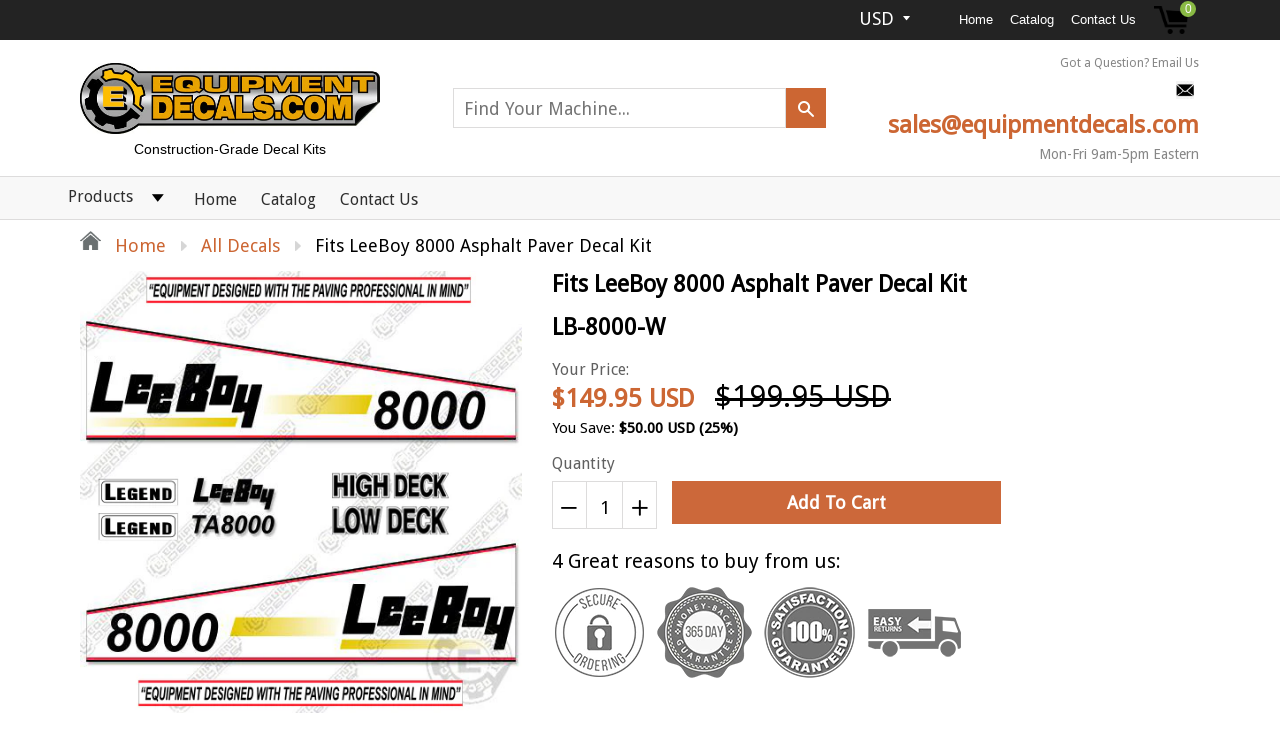

--- FILE ---
content_type: text/html; charset=utf-8
request_url: https://equipmentdecals.com/products/leeboy-8000-asphalt-paver-decal-kit
body_size: 36488
content:
<!doctype html>
<!--[if IE 8]><html class="no-js lt-ie9" lang="en"> <![endif]-->
<!--[if IE 9 ]><html class="ie9 no-js"> <![endif]-->
<!--[if (gt IE 9)|!(IE)]><!--> <html class="no-js"> <!--<![endif]-->
<head>
  
  <meta charset="utf-8">
  <meta name="robots" content="index,follow">
  <meta http-equiv="X-UA-Compatible" content="IE=edge,chrome=1">
  
  	<link rel="shortcut icon" href="//equipmentdecals.com/cdn/shop/t/3/assets/favicon.png?v=42014006027634237711542753066" type="image/png" />
  
  <title>
    Fits LeeBoy 8000 Asphalt Paver Decal Kit &ndash; Equipment Decals
  </title>
  
  	<meta name="description" content="Nothing makes a piece of equipment sell faster than a fresh paint job and a set of brand-new decals. Unfortunately, new decals can be expensive and hard-to-find. That&#39;s where we come in! Here&#39;s what makes our kits better than the rest: - Our Air-Release 3M vinyl allows easy installation with no bubbles. - All decals ha">
  
  
  <meta property="og:type" content="product">
  <meta property="og:title" content="Fits LeeBoy 8000 Asphalt Paver Decal Kit">
  
    <meta property="og:image" content="http://equipmentdecals.com/cdn/shop/products/leeboy_8000_decal_kit_asphalt_paver_replacement_decals_1024x1024_27fded11-1574-4f0c-b4c7-9a113788256a_600x600.jpg?v=1594239962">
    <meta property="og:image:secure_url" content="https://equipmentdecals.com/cdn/shop/products/leeboy_8000_decal_kit_asphalt_paver_replacement_decals_1024x1024_27fded11-1574-4f0c-b4c7-9a113788256a_600x600.jpg?v=1594239962">
  
  <meta property="og:description" content="




Nothing makes a piece of equipment sell faster than a fresh paint job and a set of brand-new decals. Unfortunately, new decals can be expensive and hard-to-find. That&#39;s where we come in!


Here&#39;s what makes our kits better than the rest:
- Our Air-Release 3M vinyl allows easy installation with no bubbles.
- All decals have 5-7 year 3M laminate for durability.
- Decals are designed and sized to closely match the factory stickers.
- Meets or Exceeds OEM Standards!
- All kits have a 1 Year Money Back Guarantee!


Contact Us if you don&#39;t see decals for your machine!




">
  <meta property="og:price:amount" content="149.95">
  <meta property="og:price:currency" content="USD">

<meta property="og:url" content="https://equipmentdecals.com/products/leeboy-8000-asphalt-paver-decal-kit">
<link rel="canonical" href="https://equipmentdecals.com/products/leeboy-8000-asphalt-paver-decal-kit" />
<meta property="og:site_name" content="Equipment Decals">

  <meta name="twitter:site" content="@#">


  <meta name="twitter:card" content="summary">


  <meta name="twitter:title" content="Fits LeeBoy 8000 Asphalt Paver Decal Kit">
  <meta name="twitter:description" content="




Nothing makes a piece of equipment sell faster than a fresh paint job and a set of brand-new decals. Unfortunately, new decals can be expensive and hard-to-find. That&#39;s where we come in!


Here&#39;s">
  <meta name="twitter:image" content="https://equipmentdecals.com/cdn/shop/products/leeboy_8000_decal_kit_asphalt_paver_replacement_decals_1024x1024_27fded11-1574-4f0c-b4c7-9a113788256a_600x600.jpg?v=1594239962">
  <meta name="twitter:image:width" content="600">
  <meta name="twitter:image:height" content="600">

  <link rel="canonical" href="https://equipmentdecals.com/products/leeboy-8000-asphalt-paver-decal-kit">
  <meta name="viewport" content="width=device-width, initial-scale=1.0, maximum-scale=1.0, user-scalable=no" />
  <meta name="theme-color" content="#cc6633">
  <meta name="author" content="Equipment Decals">
  <meta name="HandheldFriendly" content="True" />
  <meta name="MobileOptimized" content="320" />
  
  	<link href="https://fonts.googleapis.com/css?family=Anton|Arimo|Arvo|Baloo+Bhai|Baloo+Bhaina|Bitter|Bree+Serif|Cabin|Catamaran|David+Libre|Dosis|Droid+Sans|Droid+Serif|Ek+Mukta|Fjalla+One|Hind|Inconsolata|Indie+Flower|Lato|Libre+Baskerville|Lobster|Lora|Merriweather|Modak|Montserrat|Muli|Noto+Sans|Noto+Serif|Nunito|Open+Sans|Open+Sans+Condensed:300|Oswald|Oxygen|PT+Sans|PT+Sans+Narrow|PT+Serif|Pavanam|Playfair+Display|Poppins|Raleway|Roboto|Roboto+Condensed|Roboto+Slab|Slabo+27px|Source+Sans+Pro|Teko|Titillium+Web|Ubuntu|Yanone+Kaffeesatz|Yatra+One" rel="stylesheet" />
  
  <link href="//equipmentdecals.com/cdn/shop/t/3/assets/timber.scss.css?v=162383564033910033241754497928" rel="stylesheet" type="text/css" media="all" />
  


 <link href="//equipmentdecals.com/cdn/shop/t/3/assets/font-awesome.min.css?v=28864843698325640011530234275" rel="stylesheet" type="text/css" media="all" />
  <script>window.performance && window.performance.mark && window.performance.mark('shopify.content_for_header.start');</script><meta name="google-site-verification" content="a5hE4afo2U4WBkjA7rX4TCWBsQtpUYCVNEp-ojKTyD0">
<meta name="google-site-verification" content="zHX-Dld6azDPNFPHJJ2Kcvkwi7MuR5kP5goq0TW4W7E">
<meta id="shopify-digital-wallet" name="shopify-digital-wallet" content="/7961706611/digital_wallets/dialog">
<meta name="shopify-checkout-api-token" content="c22ab60a157beaf609ef26363ca023dd">
<meta id="in-context-paypal-metadata" data-shop-id="7961706611" data-venmo-supported="true" data-environment="production" data-locale="en_US" data-paypal-v4="true" data-currency="USD">
<link rel="alternate" type="application/json+oembed" href="https://equipmentdecals.com/products/leeboy-8000-asphalt-paver-decal-kit.oembed">
<script async="async" src="/checkouts/internal/preloads.js?locale=en-US"></script>
<script id="shopify-features" type="application/json">{"accessToken":"c22ab60a157beaf609ef26363ca023dd","betas":["rich-media-storefront-analytics"],"domain":"equipmentdecals.com","predictiveSearch":true,"shopId":7961706611,"locale":"en"}</script>
<script>var Shopify = Shopify || {};
Shopify.shop = "equipment-decals.myshopify.com";
Shopify.locale = "en";
Shopify.currency = {"active":"USD","rate":"1.0"};
Shopify.country = "US";
Shopify.theme = {"name":"shoptimized-theme-4-14","id":25512083571,"schema_name":null,"schema_version":null,"theme_store_id":null,"role":"main"};
Shopify.theme.handle = "null";
Shopify.theme.style = {"id":null,"handle":null};
Shopify.cdnHost = "equipmentdecals.com/cdn";
Shopify.routes = Shopify.routes || {};
Shopify.routes.root = "/";</script>
<script type="module">!function(o){(o.Shopify=o.Shopify||{}).modules=!0}(window);</script>
<script>!function(o){function n(){var o=[];function n(){o.push(Array.prototype.slice.apply(arguments))}return n.q=o,n}var t=o.Shopify=o.Shopify||{};t.loadFeatures=n(),t.autoloadFeatures=n()}(window);</script>
<script id="shop-js-analytics" type="application/json">{"pageType":"product"}</script>
<script defer="defer" async type="module" src="//equipmentdecals.com/cdn/shopifycloud/shop-js/modules/v2/client.init-shop-cart-sync_BT-GjEfc.en.esm.js"></script>
<script defer="defer" async type="module" src="//equipmentdecals.com/cdn/shopifycloud/shop-js/modules/v2/chunk.common_D58fp_Oc.esm.js"></script>
<script defer="defer" async type="module" src="//equipmentdecals.com/cdn/shopifycloud/shop-js/modules/v2/chunk.modal_xMitdFEc.esm.js"></script>
<script type="module">
  await import("//equipmentdecals.com/cdn/shopifycloud/shop-js/modules/v2/client.init-shop-cart-sync_BT-GjEfc.en.esm.js");
await import("//equipmentdecals.com/cdn/shopifycloud/shop-js/modules/v2/chunk.common_D58fp_Oc.esm.js");
await import("//equipmentdecals.com/cdn/shopifycloud/shop-js/modules/v2/chunk.modal_xMitdFEc.esm.js");

  window.Shopify.SignInWithShop?.initShopCartSync?.({"fedCMEnabled":true,"windoidEnabled":true});

</script>
<script id="__st">var __st={"a":7961706611,"offset":-18000,"reqid":"c2e687e8-9be1-4011-8fcb-83f88554d6a3-1769505826","pageurl":"equipmentdecals.com\/products\/leeboy-8000-asphalt-paver-decal-kit","u":"a8fe4fc54369","p":"product","rtyp":"product","rid":2062866120819};</script>
<script>window.ShopifyPaypalV4VisibilityTracking = true;</script>
<script id="captcha-bootstrap">!function(){'use strict';const t='contact',e='account',n='new_comment',o=[[t,t],['blogs',n],['comments',n],[t,'customer']],c=[[e,'customer_login'],[e,'guest_login'],[e,'recover_customer_password'],[e,'create_customer']],r=t=>t.map((([t,e])=>`form[action*='/${t}']:not([data-nocaptcha='true']) input[name='form_type'][value='${e}']`)).join(','),a=t=>()=>t?[...document.querySelectorAll(t)].map((t=>t.form)):[];function s(){const t=[...o],e=r(t);return a(e)}const i='password',u='form_key',d=['recaptcha-v3-token','g-recaptcha-response','h-captcha-response',i],f=()=>{try{return window.sessionStorage}catch{return}},m='__shopify_v',_=t=>t.elements[u];function p(t,e,n=!1){try{const o=window.sessionStorage,c=JSON.parse(o.getItem(e)),{data:r}=function(t){const{data:e,action:n}=t;return t[m]||n?{data:e,action:n}:{data:t,action:n}}(c);for(const[e,n]of Object.entries(r))t.elements[e]&&(t.elements[e].value=n);n&&o.removeItem(e)}catch(o){console.error('form repopulation failed',{error:o})}}const l='form_type',E='cptcha';function T(t){t.dataset[E]=!0}const w=window,h=w.document,L='Shopify',v='ce_forms',y='captcha';let A=!1;((t,e)=>{const n=(g='f06e6c50-85a8-45c8-87d0-21a2b65856fe',I='https://cdn.shopify.com/shopifycloud/storefront-forms-hcaptcha/ce_storefront_forms_captcha_hcaptcha.v1.5.2.iife.js',D={infoText:'Protected by hCaptcha',privacyText:'Privacy',termsText:'Terms'},(t,e,n)=>{const o=w[L][v],c=o.bindForm;if(c)return c(t,g,e,D).then(n);var r;o.q.push([[t,g,e,D],n]),r=I,A||(h.body.append(Object.assign(h.createElement('script'),{id:'captcha-provider',async:!0,src:r})),A=!0)});var g,I,D;w[L]=w[L]||{},w[L][v]=w[L][v]||{},w[L][v].q=[],w[L][y]=w[L][y]||{},w[L][y].protect=function(t,e){n(t,void 0,e),T(t)},Object.freeze(w[L][y]),function(t,e,n,w,h,L){const[v,y,A,g]=function(t,e,n){const i=e?o:[],u=t?c:[],d=[...i,...u],f=r(d),m=r(i),_=r(d.filter((([t,e])=>n.includes(e))));return[a(f),a(m),a(_),s()]}(w,h,L),I=t=>{const e=t.target;return e instanceof HTMLFormElement?e:e&&e.form},D=t=>v().includes(t);t.addEventListener('submit',(t=>{const e=I(t);if(!e)return;const n=D(e)&&!e.dataset.hcaptchaBound&&!e.dataset.recaptchaBound,o=_(e),c=g().includes(e)&&(!o||!o.value);(n||c)&&t.preventDefault(),c&&!n&&(function(t){try{if(!f())return;!function(t){const e=f();if(!e)return;const n=_(t);if(!n)return;const o=n.value;o&&e.removeItem(o)}(t);const e=Array.from(Array(32),(()=>Math.random().toString(36)[2])).join('');!function(t,e){_(t)||t.append(Object.assign(document.createElement('input'),{type:'hidden',name:u})),t.elements[u].value=e}(t,e),function(t,e){const n=f();if(!n)return;const o=[...t.querySelectorAll(`input[type='${i}']`)].map((({name:t})=>t)),c=[...d,...o],r={};for(const[a,s]of new FormData(t).entries())c.includes(a)||(r[a]=s);n.setItem(e,JSON.stringify({[m]:1,action:t.action,data:r}))}(t,e)}catch(e){console.error('failed to persist form',e)}}(e),e.submit())}));const S=(t,e)=>{t&&!t.dataset[E]&&(n(t,e.some((e=>e===t))),T(t))};for(const o of['focusin','change'])t.addEventListener(o,(t=>{const e=I(t);D(e)&&S(e,y())}));const B=e.get('form_key'),M=e.get(l),P=B&&M;t.addEventListener('DOMContentLoaded',(()=>{const t=y();if(P)for(const e of t)e.elements[l].value===M&&p(e,B);[...new Set([...A(),...v().filter((t=>'true'===t.dataset.shopifyCaptcha))])].forEach((e=>S(e,t)))}))}(h,new URLSearchParams(w.location.search),n,t,e,['guest_login'])})(!0,!0)}();</script>
<script integrity="sha256-4kQ18oKyAcykRKYeNunJcIwy7WH5gtpwJnB7kiuLZ1E=" data-source-attribution="shopify.loadfeatures" defer="defer" src="//equipmentdecals.com/cdn/shopifycloud/storefront/assets/storefront/load_feature-a0a9edcb.js" crossorigin="anonymous"></script>
<script data-source-attribution="shopify.dynamic_checkout.dynamic.init">var Shopify=Shopify||{};Shopify.PaymentButton=Shopify.PaymentButton||{isStorefrontPortableWallets:!0,init:function(){window.Shopify.PaymentButton.init=function(){};var t=document.createElement("script");t.src="https://equipmentdecals.com/cdn/shopifycloud/portable-wallets/latest/portable-wallets.en.js",t.type="module",document.head.appendChild(t)}};
</script>
<script data-source-attribution="shopify.dynamic_checkout.buyer_consent">
  function portableWalletsHideBuyerConsent(e){var t=document.getElementById("shopify-buyer-consent"),n=document.getElementById("shopify-subscription-policy-button");t&&n&&(t.classList.add("hidden"),t.setAttribute("aria-hidden","true"),n.removeEventListener("click",e))}function portableWalletsShowBuyerConsent(e){var t=document.getElementById("shopify-buyer-consent"),n=document.getElementById("shopify-subscription-policy-button");t&&n&&(t.classList.remove("hidden"),t.removeAttribute("aria-hidden"),n.addEventListener("click",e))}window.Shopify?.PaymentButton&&(window.Shopify.PaymentButton.hideBuyerConsent=portableWalletsHideBuyerConsent,window.Shopify.PaymentButton.showBuyerConsent=portableWalletsShowBuyerConsent);
</script>
<script data-source-attribution="shopify.dynamic_checkout.cart.bootstrap">document.addEventListener("DOMContentLoaded",(function(){function t(){return document.querySelector("shopify-accelerated-checkout-cart, shopify-accelerated-checkout")}if(t())Shopify.PaymentButton.init();else{new MutationObserver((function(e,n){t()&&(Shopify.PaymentButton.init(),n.disconnect())})).observe(document.body,{childList:!0,subtree:!0})}}));
</script>
<link id="shopify-accelerated-checkout-styles" rel="stylesheet" media="screen" href="https://equipmentdecals.com/cdn/shopifycloud/portable-wallets/latest/accelerated-checkout-backwards-compat.css" crossorigin="anonymous">
<style id="shopify-accelerated-checkout-cart">
        #shopify-buyer-consent {
  margin-top: 1em;
  display: inline-block;
  width: 100%;
}

#shopify-buyer-consent.hidden {
  display: none;
}

#shopify-subscription-policy-button {
  background: none;
  border: none;
  padding: 0;
  text-decoration: underline;
  font-size: inherit;
  cursor: pointer;
}

#shopify-subscription-policy-button::before {
  box-shadow: none;
}

      </style>

<script>window.performance && window.performance.mark && window.performance.mark('shopify.content_for_header.end');</script>
  
<!--[if lt IE 9]>
<script src="//equipmentdecals.com/cdn/shop/t/3/assets/html5shiv.min.js?v=82288979872422875571530234280" type="text/javascript"></script>
<script src="//equipmentdecals.com/cdn/shop/t/3/assets/respond.min.js?v=52248677837542619231530234294" type="text/javascript"></script>
<link href="//equipmentdecals.com/cdn/shop/t/3/assets/respond-proxy.html" id="respond-proxy" rel="respond-proxy" />
<link href="//equipmentdecals.com/search?q=57ae32459117d1806f13eb604c6bdda3" id="respond-redirect" rel="respond-redirect" />
<script src="//equipmentdecals.com/search?q=57ae32459117d1806f13eb604c6bdda3" type="text/javascript"></script>
<![endif]-->


<script src="//equipmentdecals.com/cdn/shop/t/3/assets/jquery.min.js?v=2995194688756493191530234283" type="text/javascript"></script> 
<script src="//equipmentdecals.com/cdn/shop/t/3/assets/modernizr.min.js?v=137617515274177302221530234290" type="text/javascript"></script>
<script src="//equipmentdecals.com/cdn/shop/t/3/assets/jquery.cookie.min.js?v=71614881719417281211530234282" type="text/javascript"></script>
  
    <script src="//equipmentdecals.com/cdn/shopifycloud/storefront/assets/themes_support/shopify_common-5f594365.js" type="text/javascript"></script>
  
  
    <script src="//equipmentdecals.com/cdn/shop/t/3/assets/flipclock.js?v=54112303993069746001530234275" type="text/javascript"></script>
    <link href="//equipmentdecals.com/cdn/shop/t/3/assets/flipclock.css?v=105586702250184128121530234275" rel="stylesheet" type="text/css" media="all" />
  
  
  
  
  
  
  
  
  
  
  
  
  	
  
  
  	
  
  
  	
  
  
  <script src="https://cdnjs.cloudflare.com/ajax/libs/jquery-cookie/1.4.1/jquery.cookie.js"></script>
  <script>
    if ((typeof window) === 'undefined') { window = {}; }
    window.money_format = "${{amount}}";
    window.money_default = "USD";
    window.template = "product";
  </script>
<link href="https://monorail-edge.shopifysvc.com" rel="dns-prefetch">
<script>(function(){if ("sendBeacon" in navigator && "performance" in window) {try {var session_token_from_headers = performance.getEntriesByType('navigation')[0].serverTiming.find(x => x.name == '_s').description;} catch {var session_token_from_headers = undefined;}var session_cookie_matches = document.cookie.match(/_shopify_s=([^;]*)/);var session_token_from_cookie = session_cookie_matches && session_cookie_matches.length === 2 ? session_cookie_matches[1] : "";var session_token = session_token_from_headers || session_token_from_cookie || "";function handle_abandonment_event(e) {var entries = performance.getEntries().filter(function(entry) {return /monorail-edge.shopifysvc.com/.test(entry.name);});if (!window.abandonment_tracked && entries.length === 0) {window.abandonment_tracked = true;var currentMs = Date.now();var navigation_start = performance.timing.navigationStart;var payload = {shop_id: 7961706611,url: window.location.href,navigation_start,duration: currentMs - navigation_start,session_token,page_type: "product"};window.navigator.sendBeacon("https://monorail-edge.shopifysvc.com/v1/produce", JSON.stringify({schema_id: "online_store_buyer_site_abandonment/1.1",payload: payload,metadata: {event_created_at_ms: currentMs,event_sent_at_ms: currentMs}}));}}window.addEventListener('pagehide', handle_abandonment_event);}}());</script>
<script id="web-pixels-manager-setup">(function e(e,d,r,n,o){if(void 0===o&&(o={}),!Boolean(null===(a=null===(i=window.Shopify)||void 0===i?void 0:i.analytics)||void 0===a?void 0:a.replayQueue)){var i,a;window.Shopify=window.Shopify||{};var t=window.Shopify;t.analytics=t.analytics||{};var s=t.analytics;s.replayQueue=[],s.publish=function(e,d,r){return s.replayQueue.push([e,d,r]),!0};try{self.performance.mark("wpm:start")}catch(e){}var l=function(){var e={modern:/Edge?\/(1{2}[4-9]|1[2-9]\d|[2-9]\d{2}|\d{4,})\.\d+(\.\d+|)|Firefox\/(1{2}[4-9]|1[2-9]\d|[2-9]\d{2}|\d{4,})\.\d+(\.\d+|)|Chrom(ium|e)\/(9{2}|\d{3,})\.\d+(\.\d+|)|(Maci|X1{2}).+ Version\/(15\.\d+|(1[6-9]|[2-9]\d|\d{3,})\.\d+)([,.]\d+|)( \(\w+\)|)( Mobile\/\w+|) Safari\/|Chrome.+OPR\/(9{2}|\d{3,})\.\d+\.\d+|(CPU[ +]OS|iPhone[ +]OS|CPU[ +]iPhone|CPU IPhone OS|CPU iPad OS)[ +]+(15[._]\d+|(1[6-9]|[2-9]\d|\d{3,})[._]\d+)([._]\d+|)|Android:?[ /-](13[3-9]|1[4-9]\d|[2-9]\d{2}|\d{4,})(\.\d+|)(\.\d+|)|Android.+Firefox\/(13[5-9]|1[4-9]\d|[2-9]\d{2}|\d{4,})\.\d+(\.\d+|)|Android.+Chrom(ium|e)\/(13[3-9]|1[4-9]\d|[2-9]\d{2}|\d{4,})\.\d+(\.\d+|)|SamsungBrowser\/([2-9]\d|\d{3,})\.\d+/,legacy:/Edge?\/(1[6-9]|[2-9]\d|\d{3,})\.\d+(\.\d+|)|Firefox\/(5[4-9]|[6-9]\d|\d{3,})\.\d+(\.\d+|)|Chrom(ium|e)\/(5[1-9]|[6-9]\d|\d{3,})\.\d+(\.\d+|)([\d.]+$|.*Safari\/(?![\d.]+ Edge\/[\d.]+$))|(Maci|X1{2}).+ Version\/(10\.\d+|(1[1-9]|[2-9]\d|\d{3,})\.\d+)([,.]\d+|)( \(\w+\)|)( Mobile\/\w+|) Safari\/|Chrome.+OPR\/(3[89]|[4-9]\d|\d{3,})\.\d+\.\d+|(CPU[ +]OS|iPhone[ +]OS|CPU[ +]iPhone|CPU IPhone OS|CPU iPad OS)[ +]+(10[._]\d+|(1[1-9]|[2-9]\d|\d{3,})[._]\d+)([._]\d+|)|Android:?[ /-](13[3-9]|1[4-9]\d|[2-9]\d{2}|\d{4,})(\.\d+|)(\.\d+|)|Mobile Safari.+OPR\/([89]\d|\d{3,})\.\d+\.\d+|Android.+Firefox\/(13[5-9]|1[4-9]\d|[2-9]\d{2}|\d{4,})\.\d+(\.\d+|)|Android.+Chrom(ium|e)\/(13[3-9]|1[4-9]\d|[2-9]\d{2}|\d{4,})\.\d+(\.\d+|)|Android.+(UC? ?Browser|UCWEB|U3)[ /]?(15\.([5-9]|\d{2,})|(1[6-9]|[2-9]\d|\d{3,})\.\d+)\.\d+|SamsungBrowser\/(5\.\d+|([6-9]|\d{2,})\.\d+)|Android.+MQ{2}Browser\/(14(\.(9|\d{2,})|)|(1[5-9]|[2-9]\d|\d{3,})(\.\d+|))(\.\d+|)|K[Aa][Ii]OS\/(3\.\d+|([4-9]|\d{2,})\.\d+)(\.\d+|)/},d=e.modern,r=e.legacy,n=navigator.userAgent;return n.match(d)?"modern":n.match(r)?"legacy":"unknown"}(),u="modern"===l?"modern":"legacy",c=(null!=n?n:{modern:"",legacy:""})[u],f=function(e){return[e.baseUrl,"/wpm","/b",e.hashVersion,"modern"===e.buildTarget?"m":"l",".js"].join("")}({baseUrl:d,hashVersion:r,buildTarget:u}),m=function(e){var d=e.version,r=e.bundleTarget,n=e.surface,o=e.pageUrl,i=e.monorailEndpoint;return{emit:function(e){var a=e.status,t=e.errorMsg,s=(new Date).getTime(),l=JSON.stringify({metadata:{event_sent_at_ms:s},events:[{schema_id:"web_pixels_manager_load/3.1",payload:{version:d,bundle_target:r,page_url:o,status:a,surface:n,error_msg:t},metadata:{event_created_at_ms:s}}]});if(!i)return console&&console.warn&&console.warn("[Web Pixels Manager] No Monorail endpoint provided, skipping logging."),!1;try{return self.navigator.sendBeacon.bind(self.navigator)(i,l)}catch(e){}var u=new XMLHttpRequest;try{return u.open("POST",i,!0),u.setRequestHeader("Content-Type","text/plain"),u.send(l),!0}catch(e){return console&&console.warn&&console.warn("[Web Pixels Manager] Got an unhandled error while logging to Monorail."),!1}}}}({version:r,bundleTarget:l,surface:e.surface,pageUrl:self.location.href,monorailEndpoint:e.monorailEndpoint});try{o.browserTarget=l,function(e){var d=e.src,r=e.async,n=void 0===r||r,o=e.onload,i=e.onerror,a=e.sri,t=e.scriptDataAttributes,s=void 0===t?{}:t,l=document.createElement("script"),u=document.querySelector("head"),c=document.querySelector("body");if(l.async=n,l.src=d,a&&(l.integrity=a,l.crossOrigin="anonymous"),s)for(var f in s)if(Object.prototype.hasOwnProperty.call(s,f))try{l.dataset[f]=s[f]}catch(e){}if(o&&l.addEventListener("load",o),i&&l.addEventListener("error",i),u)u.appendChild(l);else{if(!c)throw new Error("Did not find a head or body element to append the script");c.appendChild(l)}}({src:f,async:!0,onload:function(){if(!function(){var e,d;return Boolean(null===(d=null===(e=window.Shopify)||void 0===e?void 0:e.analytics)||void 0===d?void 0:d.initialized)}()){var d=window.webPixelsManager.init(e)||void 0;if(d){var r=window.Shopify.analytics;r.replayQueue.forEach((function(e){var r=e[0],n=e[1],o=e[2];d.publishCustomEvent(r,n,o)})),r.replayQueue=[],r.publish=d.publishCustomEvent,r.visitor=d.visitor,r.initialized=!0}}},onerror:function(){return m.emit({status:"failed",errorMsg:"".concat(f," has failed to load")})},sri:function(e){var d=/^sha384-[A-Za-z0-9+/=]+$/;return"string"==typeof e&&d.test(e)}(c)?c:"",scriptDataAttributes:o}),m.emit({status:"loading"})}catch(e){m.emit({status:"failed",errorMsg:(null==e?void 0:e.message)||"Unknown error"})}}})({shopId: 7961706611,storefrontBaseUrl: "https://equipmentdecals.com",extensionsBaseUrl: "https://extensions.shopifycdn.com/cdn/shopifycloud/web-pixels-manager",monorailEndpoint: "https://monorail-edge.shopifysvc.com/unstable/produce_batch",surface: "storefront-renderer",enabledBetaFlags: ["2dca8a86"],webPixelsConfigList: [{"id":"414384215","configuration":"{\"config\":\"{\\\"pixel_id\\\":\\\"GT-KV5483N\\\",\\\"target_country\\\":\\\"US\\\",\\\"gtag_events\\\":[{\\\"type\\\":\\\"purchase\\\",\\\"action_label\\\":\\\"MC-PY4FFX65JR\\\"},{\\\"type\\\":\\\"page_view\\\",\\\"action_label\\\":\\\"MC-PY4FFX65JR\\\"},{\\\"type\\\":\\\"view_item\\\",\\\"action_label\\\":\\\"MC-PY4FFX65JR\\\"}],\\\"enable_monitoring_mode\\\":false}\"}","eventPayloadVersion":"v1","runtimeContext":"OPEN","scriptVersion":"b2a88bafab3e21179ed38636efcd8a93","type":"APP","apiClientId":1780363,"privacyPurposes":[],"dataSharingAdjustments":{"protectedCustomerApprovalScopes":["read_customer_address","read_customer_email","read_customer_name","read_customer_personal_data","read_customer_phone"]}},{"id":"shopify-app-pixel","configuration":"{}","eventPayloadVersion":"v1","runtimeContext":"STRICT","scriptVersion":"0450","apiClientId":"shopify-pixel","type":"APP","privacyPurposes":["ANALYTICS","MARKETING"]},{"id":"shopify-custom-pixel","eventPayloadVersion":"v1","runtimeContext":"LAX","scriptVersion":"0450","apiClientId":"shopify-pixel","type":"CUSTOM","privacyPurposes":["ANALYTICS","MARKETING"]}],isMerchantRequest: false,initData: {"shop":{"name":"Equipment Decals","paymentSettings":{"currencyCode":"USD"},"myshopifyDomain":"equipment-decals.myshopify.com","countryCode":"US","storefrontUrl":"https:\/\/equipmentdecals.com"},"customer":null,"cart":null,"checkout":null,"productVariants":[{"price":{"amount":149.95,"currencyCode":"USD"},"product":{"title":"Fits LeeBoy 8000 Asphalt Paver Decal Kit","vendor":"Equipment Decals","id":"2062866120819","untranslatedTitle":"Fits LeeBoy 8000 Asphalt Paver Decal Kit","url":"\/products\/leeboy-8000-asphalt-paver-decal-kit","type":"Decal Kit"},"id":"18674630885491","image":{"src":"\/\/equipmentdecals.com\/cdn\/shop\/products\/leeboy_8000_decal_kit_asphalt_paver_replacement_decals_1024x1024_27fded11-1574-4f0c-b4c7-9a113788256a.jpg?v=1594239962"},"sku":"LB-8000-W","title":"Default Title","untranslatedTitle":"Default Title"}],"purchasingCompany":null},},"https://equipmentdecals.com/cdn","fcfee988w5aeb613cpc8e4bc33m6693e112",{"modern":"","legacy":""},{"shopId":"7961706611","storefrontBaseUrl":"https:\/\/equipmentdecals.com","extensionBaseUrl":"https:\/\/extensions.shopifycdn.com\/cdn\/shopifycloud\/web-pixels-manager","surface":"storefront-renderer","enabledBetaFlags":"[\"2dca8a86\"]","isMerchantRequest":"false","hashVersion":"fcfee988w5aeb613cpc8e4bc33m6693e112","publish":"custom","events":"[[\"page_viewed\",{}],[\"product_viewed\",{\"productVariant\":{\"price\":{\"amount\":149.95,\"currencyCode\":\"USD\"},\"product\":{\"title\":\"Fits LeeBoy 8000 Asphalt Paver Decal Kit\",\"vendor\":\"Equipment Decals\",\"id\":\"2062866120819\",\"untranslatedTitle\":\"Fits LeeBoy 8000 Asphalt Paver Decal Kit\",\"url\":\"\/products\/leeboy-8000-asphalt-paver-decal-kit\",\"type\":\"Decal Kit\"},\"id\":\"18674630885491\",\"image\":{\"src\":\"\/\/equipmentdecals.com\/cdn\/shop\/products\/leeboy_8000_decal_kit_asphalt_paver_replacement_decals_1024x1024_27fded11-1574-4f0c-b4c7-9a113788256a.jpg?v=1594239962\"},\"sku\":\"LB-8000-W\",\"title\":\"Default Title\",\"untranslatedTitle\":\"Default Title\"}}]]"});</script><script>
  window.ShopifyAnalytics = window.ShopifyAnalytics || {};
  window.ShopifyAnalytics.meta = window.ShopifyAnalytics.meta || {};
  window.ShopifyAnalytics.meta.currency = 'USD';
  var meta = {"product":{"id":2062866120819,"gid":"gid:\/\/shopify\/Product\/2062866120819","vendor":"Equipment Decals","type":"Decal Kit","handle":"leeboy-8000-asphalt-paver-decal-kit","variants":[{"id":18674630885491,"price":14995,"name":"Fits LeeBoy 8000 Asphalt Paver Decal Kit","public_title":null,"sku":"LB-8000-W"}],"remote":false},"page":{"pageType":"product","resourceType":"product","resourceId":2062866120819,"requestId":"c2e687e8-9be1-4011-8fcb-83f88554d6a3-1769505826"}};
  for (var attr in meta) {
    window.ShopifyAnalytics.meta[attr] = meta[attr];
  }
</script>
<script class="analytics">
  (function () {
    var customDocumentWrite = function(content) {
      var jquery = null;

      if (window.jQuery) {
        jquery = window.jQuery;
      } else if (window.Checkout && window.Checkout.$) {
        jquery = window.Checkout.$;
      }

      if (jquery) {
        jquery('body').append(content);
      }
    };

    var hasLoggedConversion = function(token) {
      if (token) {
        return document.cookie.indexOf('loggedConversion=' + token) !== -1;
      }
      return false;
    }

    var setCookieIfConversion = function(token) {
      if (token) {
        var twoMonthsFromNow = new Date(Date.now());
        twoMonthsFromNow.setMonth(twoMonthsFromNow.getMonth() + 2);

        document.cookie = 'loggedConversion=' + token + '; expires=' + twoMonthsFromNow;
      }
    }

    var trekkie = window.ShopifyAnalytics.lib = window.trekkie = window.trekkie || [];
    if (trekkie.integrations) {
      return;
    }
    trekkie.methods = [
      'identify',
      'page',
      'ready',
      'track',
      'trackForm',
      'trackLink'
    ];
    trekkie.factory = function(method) {
      return function() {
        var args = Array.prototype.slice.call(arguments);
        args.unshift(method);
        trekkie.push(args);
        return trekkie;
      };
    };
    for (var i = 0; i < trekkie.methods.length; i++) {
      var key = trekkie.methods[i];
      trekkie[key] = trekkie.factory(key);
    }
    trekkie.load = function(config) {
      trekkie.config = config || {};
      trekkie.config.initialDocumentCookie = document.cookie;
      var first = document.getElementsByTagName('script')[0];
      var script = document.createElement('script');
      script.type = 'text/javascript';
      script.onerror = function(e) {
        var scriptFallback = document.createElement('script');
        scriptFallback.type = 'text/javascript';
        scriptFallback.onerror = function(error) {
                var Monorail = {
      produce: function produce(monorailDomain, schemaId, payload) {
        var currentMs = new Date().getTime();
        var event = {
          schema_id: schemaId,
          payload: payload,
          metadata: {
            event_created_at_ms: currentMs,
            event_sent_at_ms: currentMs
          }
        };
        return Monorail.sendRequest("https://" + monorailDomain + "/v1/produce", JSON.stringify(event));
      },
      sendRequest: function sendRequest(endpointUrl, payload) {
        // Try the sendBeacon API
        if (window && window.navigator && typeof window.navigator.sendBeacon === 'function' && typeof window.Blob === 'function' && !Monorail.isIos12()) {
          var blobData = new window.Blob([payload], {
            type: 'text/plain'
          });

          if (window.navigator.sendBeacon(endpointUrl, blobData)) {
            return true;
          } // sendBeacon was not successful

        } // XHR beacon

        var xhr = new XMLHttpRequest();

        try {
          xhr.open('POST', endpointUrl);
          xhr.setRequestHeader('Content-Type', 'text/plain');
          xhr.send(payload);
        } catch (e) {
          console.log(e);
        }

        return false;
      },
      isIos12: function isIos12() {
        return window.navigator.userAgent.lastIndexOf('iPhone; CPU iPhone OS 12_') !== -1 || window.navigator.userAgent.lastIndexOf('iPad; CPU OS 12_') !== -1;
      }
    };
    Monorail.produce('monorail-edge.shopifysvc.com',
      'trekkie_storefront_load_errors/1.1',
      {shop_id: 7961706611,
      theme_id: 25512083571,
      app_name: "storefront",
      context_url: window.location.href,
      source_url: "//equipmentdecals.com/cdn/s/trekkie.storefront.a804e9514e4efded663580eddd6991fcc12b5451.min.js"});

        };
        scriptFallback.async = true;
        scriptFallback.src = '//equipmentdecals.com/cdn/s/trekkie.storefront.a804e9514e4efded663580eddd6991fcc12b5451.min.js';
        first.parentNode.insertBefore(scriptFallback, first);
      };
      script.async = true;
      script.src = '//equipmentdecals.com/cdn/s/trekkie.storefront.a804e9514e4efded663580eddd6991fcc12b5451.min.js';
      first.parentNode.insertBefore(script, first);
    };
    trekkie.load(
      {"Trekkie":{"appName":"storefront","development":false,"defaultAttributes":{"shopId":7961706611,"isMerchantRequest":null,"themeId":25512083571,"themeCityHash":"7240793752279169077","contentLanguage":"en","currency":"USD","eventMetadataId":"a6c35a84-9774-4c39-b858-511b34ec7355"},"isServerSideCookieWritingEnabled":true,"monorailRegion":"shop_domain","enabledBetaFlags":["65f19447"]},"Session Attribution":{},"S2S":{"facebookCapiEnabled":false,"source":"trekkie-storefront-renderer","apiClientId":580111}}
    );

    var loaded = false;
    trekkie.ready(function() {
      if (loaded) return;
      loaded = true;

      window.ShopifyAnalytics.lib = window.trekkie;

      var originalDocumentWrite = document.write;
      document.write = customDocumentWrite;
      try { window.ShopifyAnalytics.merchantGoogleAnalytics.call(this); } catch(error) {};
      document.write = originalDocumentWrite;

      window.ShopifyAnalytics.lib.page(null,{"pageType":"product","resourceType":"product","resourceId":2062866120819,"requestId":"c2e687e8-9be1-4011-8fcb-83f88554d6a3-1769505826","shopifyEmitted":true});

      var match = window.location.pathname.match(/checkouts\/(.+)\/(thank_you|post_purchase)/)
      var token = match? match[1]: undefined;
      if (!hasLoggedConversion(token)) {
        setCookieIfConversion(token);
        window.ShopifyAnalytics.lib.track("Viewed Product",{"currency":"USD","variantId":18674630885491,"productId":2062866120819,"productGid":"gid:\/\/shopify\/Product\/2062866120819","name":"Fits LeeBoy 8000 Asphalt Paver Decal Kit","price":"149.95","sku":"LB-8000-W","brand":"Equipment Decals","variant":null,"category":"Decal Kit","nonInteraction":true,"remote":false},undefined,undefined,{"shopifyEmitted":true});
      window.ShopifyAnalytics.lib.track("monorail:\/\/trekkie_storefront_viewed_product\/1.1",{"currency":"USD","variantId":18674630885491,"productId":2062866120819,"productGid":"gid:\/\/shopify\/Product\/2062866120819","name":"Fits LeeBoy 8000 Asphalt Paver Decal Kit","price":"149.95","sku":"LB-8000-W","brand":"Equipment Decals","variant":null,"category":"Decal Kit","nonInteraction":true,"remote":false,"referer":"https:\/\/equipmentdecals.com\/products\/leeboy-8000-asphalt-paver-decal-kit"});
      }
    });


        var eventsListenerScript = document.createElement('script');
        eventsListenerScript.async = true;
        eventsListenerScript.src = "//equipmentdecals.com/cdn/shopifycloud/storefront/assets/shop_events_listener-3da45d37.js";
        document.getElementsByTagName('head')[0].appendChild(eventsListenerScript);

})();</script>
<script
  defer
  src="https://equipmentdecals.com/cdn/shopifycloud/perf-kit/shopify-perf-kit-3.0.4.min.js"
  data-application="storefront-renderer"
  data-shop-id="7961706611"
  data-render-region="gcp-us-east1"
  data-page-type="product"
  data-theme-instance-id="25512083571"
  data-theme-name=""
  data-theme-version=""
  data-monorail-region="shop_domain"
  data-resource-timing-sampling-rate="10"
  data-shs="true"
  data-shs-beacon="true"
  data-shs-export-with-fetch="true"
  data-shs-logs-sample-rate="1"
  data-shs-beacon-endpoint="https://equipmentdecals.com/api/collect"
></script>
</head>
<body id="fits-leeboy-8000-asphalt-paver-decal-kit" class="template-product">
 <h1 style="display:none;">WOW0821240209BLCLJLLLML</h1>
  <div id="NavDrawer" class="drawer drawer--left">
    <div class="drawer__header">
      <div class="drawer__title h3">Browse</div>
      <div class="drawer__close js-drawer-close">
        <button type="button" class="icon-fallback-text">
          <span class="icon icon-x" aria-hidden="true"></span>
          <span class="fallback-text">Close menu</span>
        </button>
      </div>
    </div>
    <!-- begin mobile-nav -->
    <ul id="mm-menu-1" class="mobile-nav">
  <li class="mobile-nav__item mobile-nav__search">
    <form action="/search" method="get" class="input-group search-bar" role="search">
  <input type="hidden" name="type" value="product" />
  <input type="search" name="q" value="" placeholder="Find Your Machine..." class="input-group-field" aria-label="Translation missing: en.general.search.placeholder">
  <span class="input-group-btn">
    <button type="submit" class="btn icon-fallback-text">
      <span class="icon icon-search" aria-hidden="true"></span>
      <span class="fallback-text">Search</span>
    </button>
  </span>
</form>

  </li>

  
  

  
    
      
      
    
      
      
        
        
        
        
        
          <li class="mobile-nav__item" aria-haspopup="true">
            <div class="mobile-nav__has-sublist">
              <a href="/collections/all-decals" data-id="#mobile-megamenu_2_text" class="mobile-nav__link mobile-nav__toggle-open-slide_a">Products</a>
              <div class="mobile-nav__toggle-slide">
                <button type="button" data-id="#mobile-megamenu_2_text" class="icon-fallback-text mobile-nav__toggle-open-slide"><i class="fa fa-angle-right"></i></button>
              </div>
            </div>
          </li>
        
      
    
      
      
    
      
      
    
      
      
    
  

  
    
    
      <li class="mobile-nav__item">
        <a href="/" class="mobile-nav__link">Home</a>
      </li>
    
  
    
    
      <li class="mobile-nav__item">
        <a href="/collections/all" class="mobile-nav__link">Catalog</a>
      </li>
    
  
    
    
      <li class="mobile-nav__item">
        <a href="/pages/contact-us" class="mobile-nav__link">Contact Us</a>
      </li>
    
  

  
      <li class="mobile-nav__item">
        <a href="/" class="mobile-nav__link">Home</a>
      </li>
  
      <li class="mobile-nav__item">
        <a href="/collections/all" class="mobile-nav__link">Catalog</a>
      </li>
  
      <li class="mobile-nav__item">
        <a href="/pages/contact-us" class="mobile-nav__link">Contact Us</a>
      </li>
  
  
  
    
      <li class="mobile-nav__item">
        <a href="/account/login" id="customer_login_link">Log in</a>
      </li>
      <li class="mobile-nav__item">
        <a href="/account/register" id="customer_register_link">Create account</a>
      </li>
    
  
</ul>





  
    
    
  
    
    
    
    
    <ul id="mobile-megamenu_2_text" class="mobile-nav mm-hidden">
      <li class="mobile-nav__item open-parent" aria-haspopup="true">
        <div class="mobile-nav__has-sublist">
          <div class="mobile-nav__toggle-slide open-parent">
            <button type="button" data-id="#mm-menu-1" class="icon-fallback-text mobile-nav__toggle-open-parent open-parent"><i class="fa fa-angle-left"></i></button>
          </div>
          <a href="#mm-menu-1" class="mobile-nav__link open-parent">Products</a>
        </div>
      </li>
      
        
        
        
          
      		
      		<li class="mobile-nav__item mobile-nav__heading">
              <div class="mobile-nav__has-sublist">
                <a href="javascript:void(0);" class="mobile-nav__link">Brands A-J</a>
              </div>
            </li>
      		
              <li class="mobile-nav__item">
                <a href="/collections/accessories" class="mobile-nav__link">Accessories</a>
              </li>     
            
              <li class="mobile-nav__item">
                <a href="/collections/allmand" class="mobile-nav__link">Allmand</a>
              </li>     
            
              <li class="mobile-nav__item">
                <a href="/collections/altec" class="mobile-nav__link">Altec</a>
              </li>     
            
              <li class="mobile-nav__item">
                <a href="/collections/asv" class="mobile-nav__link">ASV</a>
              </li>     
            
              <li class="mobile-nav__item">
                <a href="/collections/atlas" class="mobile-nav__link">Atlas</a>
              </li>     
            
              <li class="mobile-nav__item">
                <a href="/collections/auto-crane" class="mobile-nav__link">Auto Crane</a>
              </li>     
            
              <li class="mobile-nav__item">
                <a href="/collections/bell" class="mobile-nav__link">Bell</a>
              </li>     
            
              <li class="mobile-nav__item">
                <a href="/collections/bobcat" class="mobile-nav__link">Bobcat</a>
              </li>     
            
              <li class="mobile-nav__item">
                <a href="/collections/bomag-1" class="mobile-nav__link">Bomag</a>
              </li>     
            
              <li class="mobile-nav__item">
                <a href="/collections/boss" class="mobile-nav__link">Boss</a>
              </li>     
            
              <li class="mobile-nav__item">
                <a href="/collections/buhler" class="mobile-nav__link">Buhler</a>
              </li>     
            
              <li class="mobile-nav__item">
                <a href="/collections/bush-hog" class="mobile-nav__link">Bush Hog</a>
              </li>     
            
              <li class="mobile-nav__item">
                <a href="/collections/carlson" class="mobile-nav__link">Carlson</a>
              </li>     
            
              <li class="mobile-nav__item">
                <a href="/collections/case" class="mobile-nav__link">Case</a>
              </li>     
            
              <li class="mobile-nav__item">
                <a href="/collections/daewoo" class="mobile-nav__link">Daewoo</a>
              </li>     
            
              <li class="mobile-nav__item">
                <a href="/collections/ditch-witch" class="mobile-nav__link">Ditch Witch</a>
              </li>     
            
              <li class="mobile-nav__item">
                <a href="/collections/bomag" class="mobile-nav__link">Doosan</a>
              </li>     
            
              <li class="mobile-nav__item">
                <a href="/collections/dressta" class="mobile-nav__link">Dressta</a>
              </li>     
            
              <li class="mobile-nav__item">
                <a href="/collections/elliot" class="mobile-nav__link">Elliot</a>
              </li>     
            
              <li class="mobile-nav__item">
                <a href="/collections/efi" class="mobile-nav__link">ETI</a>
              </li>     
            
              <li class="mobile-nav__item">
                <a href="/collections/gehl" class="mobile-nav__link">Gehl</a>
              </li>     
            
              <li class="mobile-nav__item">
                <a href="/collections/genie" class="mobile-nav__link">Genie</a>
              </li>     
            
              <li class="mobile-nav__item">
                <a href="/collections/gradall" class="mobile-nav__link">Gradall</a>
              </li>     
            
              <li class="mobile-nav__item">
                <a href="/collections/grimmerschmidt" class="mobile-nav__link">GrimmerSchmidt</a>
              </li>     
            
              <li class="mobile-nav__item">
                <a href="/collections/grove" class="mobile-nav__link">Grove</a>
              </li>     
            
              <li class="mobile-nav__item">
                <a href="/collections/hamm" class="mobile-nav__link">Hamm</a>
              </li>     
            
              <li class="mobile-nav__item">
                <a href="/collections/hitachi" class="mobile-nav__link">Hitachi</a>
              </li>     
            
              <li class="mobile-nav__item">
                <a href="/collections/hobart" class="mobile-nav__link">Hobart</a>
              </li>     
            
              <li class="mobile-nav__item">
                <a href="/collections/hyster" class="mobile-nav__link">Hyster</a>
              </li>     
            
              <li class="mobile-nav__item">
                <a href="/collections/hyundai" class="mobile-nav__link">Hyundai</a>
              </li>     
            
              <li class="mobile-nav__item">
                <a href="/collections/ingersoll-rand" class="mobile-nav__link">Ingersoll Rand</a>
              </li>     
            
              <li class="mobile-nav__item">
                <a href="/collections/international" class="mobile-nav__link">International</a>
              </li>     
            
              <li class="mobile-nav__item">
                <a href="/collections/iowa-mold-tooling-imt" class="mobile-nav__link">Iowa Mold Tooling (IMT)</a>
              </li>     
            
              <li class="mobile-nav__item">
                <a href="/collections/jcb" class="mobile-nav__link">JCB</a>
              </li>     
            
              <li class="mobile-nav__item">
                <a href="/collections/jlg" class="mobile-nav__link">JLG</a>
              </li>     
            
              <li class="mobile-nav__item">
                <a href="/products/jobox-decal-kit-set-of-2-storage-box" class="mobile-nav__link">Jobox</a>
              </li>     
            
          
      	
      
        
        
        
          
      		
      		<li class="mobile-nav__item mobile-nav__heading">
              <div class="mobile-nav__has-sublist">
                <a href="javascript:void(0);" class="mobile-nav__link">Brands J-Z</a>
              </div>
            </li>
      		
              <li class="mobile-nav__item">
                <a href="/collections/john-deere" class="mobile-nav__link">John Deere</a>
              </li>     
            
              <li class="mobile-nav__item">
                <a href="/collections/kawasaki" class="mobile-nav__link">Kawasaki</a>
              </li>     
            
              <li class="mobile-nav__item">
                <a href="/collections/kent-fdr" class="mobile-nav__link">Kent/FRD</a>
              </li>     
            
              <li class="mobile-nav__item">
                <a href="/collections/kobelco" class="mobile-nav__link">Kobelco</a>
              </li>     
            
              <li class="mobile-nav__item">
                <a href="/collections/komatsu" class="mobile-nav__link">Komatsu</a>
              </li>     
            
              <li class="mobile-nav__item">
                <a href="/collections/kubota" class="mobile-nav__link">Kubota</a>
              </li>     
            
              <li class="mobile-nav__item">
                <a href="/collections/leeboy" class="mobile-nav__link">LeeBoy</a>
              </li>     
            
              <li class="mobile-nav__item">
                <a href="/collections/liebherr" class="mobile-nav__link">Liebherr</a>
              </li>     
            
              <li class="mobile-nav__item">
                <a href="/collections/liftmoore" class="mobile-nav__link">Liftmoore</a>
              </li>     
            
              <li class="mobile-nav__item">
                <a href="/collections/link-belt" class="mobile-nav__link">Link-Belt</a>
              </li>     
            
              <li class="mobile-nav__item">
                <a href="/collections/maintainer" class="mobile-nav__link">Maintainer</a>
              </li>     
            
              <li class="mobile-nav__item">
                <a href="/collections/manitowoc" class="mobile-nav__link">Manitowoc</a>
              </li>     
            
              <li class="mobile-nav__item">
                <a href="/collections/massey-ferguson" class="mobile-nav__link">Massey Ferguson</a>
              </li>     
            
              <li class="mobile-nav__item">
                <a href="/collections/mauldin" class="mobile-nav__link">Mauldin</a>
              </li>     
            
              <li class="mobile-nav__item">
                <a href="/collections/morooka" class="mobile-nav__link">Morooka</a>
              </li>     
            
              <li class="mobile-nav__item">
                <a href="/collections/mustang" class="mobile-nav__link">Mustang</a>
              </li>     
            
              <li class="mobile-nav__item">
                <a href="/collections/new-holland" class="mobile-nav__link">New Holland</a>
              </li>     
            
              <li class="mobile-nav__item">
                <a href="/collections/palfinger" class="mobile-nav__link">Palfinger</a>
              </li>     
            
              <li class="mobile-nav__item">
                <a href="/collections/pettibone" class="mobile-nav__link">Pettibone</a>
              </li>     
            
              <li class="mobile-nav__item">
                <a href="/collections/polaris" class="mobile-nav__link">Polaris</a>
              </li>     
            
              <li class="mobile-nav__item">
                <a href="/collections/roadtec" class="mobile-nav__link">Roadtec</a>
              </li>     
            
              <li class="mobile-nav__item">
                <a href="/collections/samsung" class="mobile-nav__link">Samsung</a>
              </li>     
            
              <li class="mobile-nav__item">
                <a href="/collections/sany" class="mobile-nav__link">Sany</a>
              </li>     
            
              <li class="mobile-nav__item">
                <a href="/collections/skyjack" class="mobile-nav__link">SkyJack</a>
              </li>     
            
              <li class="mobile-nav__item">
                <a href="/collections/sullair" class="mobile-nav__link">Sollair</a>
              </li>     
            
              <li class="mobile-nav__item">
                <a href="/collections/stellar" class="mobile-nav__link">Stellar</a>
              </li>     
            
              <li class="mobile-nav__item">
                <a href="/collections/summit" class="mobile-nav__link">Summit</a>
              </li>     
            
              <li class="mobile-nav__item">
                <a href="/collections/superior-broom" class="mobile-nav__link">Superior Broom</a>
              </li>     
            
              <li class="mobile-nav__item">
                <a href="/collections/takeuchi" class="mobile-nav__link">Takeuchi</a>
              </li>     
            
              <li class="mobile-nav__item">
                <a href="/collections/taylor" class="mobile-nav__link">Taylor</a>
              </li>     
            
              <li class="mobile-nav__item">
                <a href="/collections/terex" class="mobile-nav__link">Terex</a>
              </li>     
            
              <li class="mobile-nav__item">
                <a href="/collections/toyota" class="mobile-nav__link">Toyota</a>
              </li>     
            
              <li class="mobile-nav__item">
                <a href="/collections/trojan" class="mobile-nav__link">Trojan</a>
              </li>     
            
              <li class="mobile-nav__item">
                <a href="/collections/venturo" class="mobile-nav__link">Venturo</a>
              </li>     
            
              <li class="mobile-nav__item">
                <a href="/collections/vermeer" class="mobile-nav__link">Vermeer</a>
              </li>     
            
              <li class="mobile-nav__item">
                <a href="/collections/volvo" class="mobile-nav__link">Volvo</a>
              </li>     
            
              <li class="mobile-nav__item">
                <a href="/collections/wacker-neuson" class="mobile-nav__link">Wacker Neuson</a>
              </li>     
            
              <li class="mobile-nav__item">
                <a href="/collections/wirtgen" class="mobile-nav__link">Wirtgen</a>
              </li>     
            
              <li class="mobile-nav__item">
                <a href="/collections/yanmar" class="mobile-nav__link">Yanmar</a>
              </li>     
            
              <li class="mobile-nav__item">
                <a href="/collections/yamaha" class="mobile-nav__link">Yamaha</a>
              </li>     
            
          
      	
      
        
        
        
          
      		
      		<li class="mobile-nav__item mobile-nav__heading">
              <div class="mobile-nav__has-sublist">
                <a href="javascript:void(0);" class="mobile-nav__link">Machine Types</a>
              </div>
            </li>
      		
              <li class="mobile-nav__item">
                <a href="/collections/backhoes" class="mobile-nav__link">Backhoes</a>
              </li>     
            
              <li class="mobile-nav__item">
                <a href="/collections/cold-planers" class="mobile-nav__link">Cold Planers</a>
              </li>     
            
              <li class="mobile-nav__item">
                <a href="/collections/compressors-generators-welders" class="mobile-nav__link">Compressors</a>
              </li>     
            
              <li class="mobile-nav__item">
                <a href="/collections/cranes-1" class="mobile-nav__link">Cranes</a>
              </li>     
            
              <li class="mobile-nav__item">
                <a href="/collections/crane-trucks" class="mobile-nav__link">Crane Trucks</a>
              </li>     
            
              <li class="mobile-nav__item">
                <a href="/collections/ditch-machinery" class="mobile-nav__link">Ditch Machinery</a>
              </li>     
            
              <li class="mobile-nav__item">
                <a href="/collections/dozers" class="mobile-nav__link">Dozers</a>
              </li>     
            
              <li class="mobile-nav__item">
                <a href="/collections/engines" class="mobile-nav__link">Engines</a>
              </li>     
            
              <li class="mobile-nav__item">
                <a href="/collections/excavators" class="mobile-nav__link">Excavators</a>
              </li>     
            
              <li class="mobile-nav__item">
                <a href="/collections/forklifts" class="mobile-nav__link">Forklifts</a>
              </li>     
            
              <li class="mobile-nav__item">
                <a href="/collections/lifts" class="mobile-nav__link">Lifts</a>
              </li>     
            
              <li class="mobile-nav__item">
                <a href="/collections/motor-grader-scraper" class="mobile-nav__link">Motor Grader / Scraper</a>
              </li>     
            
              <li class="mobile-nav__item">
                <a href="/collections/rollers" class="mobile-nav__link">Rollers</a>
              </li>     
            
              <li class="mobile-nav__item">
                <a href="/collections/rotary-cutters" class="mobile-nav__link">Rotary Cutters</a>
              </li>     
            
              <li class="mobile-nav__item">
                <a href="/collections/site-dumper" class="mobile-nav__link">Site Dumpers</a>
              </li>     
            
              <li class="mobile-nav__item">
                <a href="/collections/skid-steers" class="mobile-nav__link">Skid Steers</a>
              </li>     
            
              <li class="mobile-nav__item">
                <a href="/collections/tractors" class="mobile-nav__link">Tractors</a>
              </li>     
            
              <li class="mobile-nav__item">
                <a href="/collections/utility-vehicles" class="mobile-nav__link">Utility Vehicles</a>
              </li>     
            
              <li class="mobile-nav__item">
                <a href="/collections/vibratory-rollers" class="mobile-nav__link">Vibratory Rollers</a>
              </li>     
            
              <li class="mobile-nav__item">
                <a href="/collections/welders" class="mobile-nav__link">Welders</a>
              </li>     
            
              <li class="mobile-nav__item">
                <a href="/collections/wheel-loaders" class="mobile-nav__link">Wheel Loaders</a>
              </li>     
            
              <li class="mobile-nav__item">
                <a href="/collections/wood-chippers" class="mobile-nav__link">Wood Chippers</a>
              </li>     
            
              <li class="mobile-nav__item">
                <a href="/collections/generators" class="mobile-nav__link">Generators</a>
              </li>     
            
              <li class="mobile-nav__item">
                <a href="/collections/welders" class="mobile-nav__link">Welders</a>
              </li>     
            
          
      	
      
        
        
        
      
        
        
        
      
        
        
        
      
        
        
        
      
        
        
        
      
        
        
        
      
      
    </ul>
    
  
    
    
  
    
    
  
    
    
  



  
  

  
  

  
  


    <!-- //mobile-nav -->
  </div>
  
    <div id="CartDrawer" class="drawer drawer--right">
      <div class="drawer__header">
        <div class="drawer__title h3">My Cart</div>
        <div class="drawer__close js-drawer-close">
          <button type="button" class="icon-fallback-text">
            <span class="icon icon-x" aria-hidden="true"></span>
            <span class="fallback-text">"Close Cart"</span>
          </button>
        </div>
      </div>
      <div id="CartContainer"></div>
      
      	<ul class="menu social-media-cc display_cart_property">
  
    
    
    
    
    
  
</ul>
      
    </div>
  
  <div id="PageContainer" class="is-moved-by-drawer">
    
    <div id="shopify-section-header" class="shopify-section">

<style>
  .div_currency {
    display: inline-block;
    float: right;
    margin-top: 18px;
  }
  .div_currency .currencies{
  	color:#c63;
    padding-right: 18px;
  }
  
  .div_currency select.currencies {
	background-image: url('//equipmentdecals.com/cdn/shop/t/3/assets/mobile_ico-select.svg?v=20295842895065622761530234290');
    background-position: right;
  }
  
 @media screen and (min-width: 320px) and (max-width: 476px){
   .site-header__logo-link img{
     max-width: 160px ;
   }
 }
 @media screen and (min-width: 360px) and (max-width: 400px){
   .site-header__logo-link img {
     max-width: 149px;
   }
   .site-header__logo-link {
     margin-left: 5px;
     margin-right: 5px;
   }
   .div_currency .currencies {
     padding-right: 7px;
   }

 }
 @media screen and (min-width: 340px) and (max-width: 360px){
   .site-header__logo-link img {
     max-width: 128px;
   }
    .site-header__logo-link {
     margin-right: 0;
     margin-left: 5px;
   }
 }
 @media screen and (min-width: 320px) and (max-width: 340px){
   .site-header__logo-link img {
     max-width: 114px;
   }
   
   .site-header__logo-link {
     margin-right: 0;
     margin-left: 5px;
   }
   .div_currency .currencies {
		padding-right: 5px;
	}
 }
</style>


<style>
.site-header .header-stripbar .topstrip-nav .top-nav-link a.site-header__cart-toggle:hover, .site-header .header-stripbar .topstrip-nav .top-nav-link a.site-header__cart-toggle:active {
	padding-top: 6px;
}
.CartCount {
  background-color: #89ba44;
  color: #f9f9f9;
}
  
  .link--nav-item .CartCount {
    background-color:  #89ba44 !important; 
    color: #f9f9f9 !important;
}  

.sticky .CartCount {
  background-color: #89ba44;
  color: #ffffff;
}

.site-header .header-stripbar .topstrip-nav .top-nav-link a.site-header__cart-toggle {
    background: #232323;
    
}

.sticky .cart__hover, .sticky .cart__hover:hover {
    background: #ffffff;
    
}

 
.cart__hover #cart-popup .cart--promo-msg {
  color:;
}  
  
.site-header__logo {
	font-size: 2rem;
    margin-top: 4%;
}  
 

.top-nav-link.site-header__cart-toggle.js-drawer-open-right img.ratina-img-show {
 display:none;  
}
  
 header .top-nav-link.site-header__cart-toggle.js-drawer-open-right:hover img.ratina-img {
 display:none !important;  
}

.top-nav-link.site-header__cart-toggle.js-drawer-open-right:hover img.ratina-img-show {
 display:block !important;  
}
  
  

</style>

<header class="site-header" role="banner">
      <div class="header-stripbar medium-down--hide">
      	<div class="wrapper">
          <div class="grid--full grid--table">
          	
              <div class="navbar-striptext left">
                <a>&nbsp;<span class="countryName"></span>&nbsp;<span class="flagImg f32"></span></a>
              </div>
            
            <ul class="topstrip-nav right">
              
                <li class="top-nav-link">
                  <select id="currencies" class="currencies" name="currencies">
  
  
  <option value="USD" selected="selected">USD</option>
  
    
  
    
      <option value="CAD">CAD</option>
    
  
    
      <option value="INR">INR</option>
    
  
    
      <option value="GBP">GBP</option>
    
  
    
      <option value="AUD">AUD</option>
    
  
    
      <option value="EUR">EUR</option>
    
  
    
      <option value="JPY">JPY</option>
    
  
</select>

<span class="selected--currency-flag">
  <img src="//equipmentdecals.com/cdn/shop/t/3/assets/inr.png?v=103297012789529014251530234282" alt="INR" class="country--flag INR" />
  <img src="//equipmentdecals.com/cdn/shop/t/3/assets/aud.png?v=17717217864991254461530234268" alt="AUD" class="country--flag AUD" />
  <img src="//equipmentdecals.com/cdn/shop/t/3/assets/cad.png?v=104833740356849781781530234269" alt="CAD" class="country--flag CAD" />
  <img src="//equipmentdecals.com/cdn/shop/t/3/assets/euro.png?v=13626410410525978771530234271" alt="EUR" class="country--flag EUR" />
  <img src="//equipmentdecals.com/cdn/shop/t/3/assets/gbp.png?v=32017382175723035471530234279" alt="GBP" class="country--flag GBP" />
  <img src="//equipmentdecals.com/cdn/shop/t/3/assets/jpy.png?v=155056342939084311481530234282" alt="JPY" class="country--flag JPY" />
  <img src="//equipmentdecals.com/cdn/shop/t/3/assets/usd.png?v=181376578993108090811530234299" alt="JPY" class="country--flag USD" />
</span>

                </li>
              
              
              	<li class="top-nav-link"><a  href="/">Home</a></li>
              
              	<li class="top-nav-link"><a  href="/collections/all">Catalog</a></li>
              
              	<li class="top-nav-link"><a  href="/pages/contact-us">Contact Us</a></li>
              
              
                
                 
                
              
              
              <li class="top-nav-link cart__hover">
              	<a href="/cart" class="top-nav-link site-header__cart-toggle js-drawer-open-right" aria-controls="CartDrawer" aria-expanded="false">
                  <img src="//equipmentdecals.com/cdn/shop/t/3/assets/cart_icon_color.png?v=8524055784871579641530234270" alt="Cart" class="no-border ratina-img cart--icon-desktop" />
                    <img src="//equipmentdecals.com/cdn/shop/t/3/assets/cart_icon_color_hover.png?v=91762672054906758701530234270" alt="Cart" class="no-border ratina-img-show cart--icon-desktop" />
                  <span class="CartCount">0</span>
                </a>
                
                  <div id="cart-popup" class="empty-popup">
                    <div class="container">
                      <ul class="cart-popup-ul-bottom">
                        <li class="empty-cart-popup-msg">Your Cart is Empty. Click &quot;Shop Now&quot; to continue shopping.</li>
                        <li><a href="/collections/all" class="btn btn-large btn-primary">Shop Now</a></li>
                      </ul>
                    </div>
                  </div>
                  
              </li>
              
            </ul>
          </div>
        </div>
      </div>
      <div class="wrapper main-header medium-down--hide">
		    <div class="grid--full grid--table">
          <div class="grid__item large--one-third">
            
              <div class="h1 site-header__logo large--left" itemscope itemtype="http://schema.org/Organization">
            
              
                <a href="/" itemprop="url" class="site-header__logo-link">
                  <img src="//equipmentdecals.com/cdn/shop/t/3/assets/logo.png?v=74923215879086657861744145288" alt="Equipment Decals" itemprop="logo" class="no-border ratina-img" />
                </a>
                
                  
                    <span class="strip-line">Construction-Grade Decal Kits</span>
                  
                
              
            
              </div>
            
          </div>
          
            
          
          
            <div class="grid__item large--one-third text-right medium-down--hide">
              
              <div class="site-header__search">
                <form action="/search" method="get" class="input-group search-bar" role="search">
  <input type="hidden" name="type" value="product" />
  <input type="search" name="q" value="" placeholder="Find Your Machine..." class="input-group-field" aria-label="Translation missing: en.general.search.placeholder">
  <span class="input-group-btn">
    <button type="submit" class="btn icon-fallback-text">
      <span class="icon icon-search" aria-hidden="true"></span>
      <span class="fallback-text">Search</span>
    </button>
  </span>
</form>

              </div>
              
            </div>
          
           
          
            <div class="grid__item large--one-third text-right medium-down--hide">
              <div class="header-call-text">
                <span class="phone-icon">Got a Question? Email Us</span>
                
                <a class="phone-number large--hide medium-down--show" href="tel:sales@equipmentdecals.com">sales@equipmentdecals.com</a>
                <div class="phone-number medium-down--hide"><i class="phone-image"></i>sales@equipmentdecals.com</div>
                <span class="phone-text">Mon-Fri 9am-5pm Eastern</span>
              </div>
            </div>
          
          
          
           
              <div class="top-nav-link cart__hover">
              	<a href="/cart" class="top-nav-link site-header__cart-toggle js-drawer-open-right" aria-controls="CartDrawer" aria-expanded="false">
                  <img src="//equipmentdecals.com/cdn/shop/t/3/assets/cart_icon_color_hover_scroll.png?v=91762672054906758701530234270" alt="Cart" class="no-border ratina-img cart--icon-desktop" />
                   <img src="//equipmentdecals.com/cdn/shop/t/3/assets/cart_icon_color_hover.png?v=91762672054906758701530234270" alt="Cart" class="no-border ratina-img-show cart--icon-desktop" />
                 
                  <span class="CartCount">0</span>
                </a>
                
                  <div id="cart-popup" class="empty-popup">
                    <div class="container">
                      <ul class="cart-popup-ul-bottom">
                        <li class="empty-cart-popup-msg">Your Cart is Empty. Click &quot;Shop Now&quot; to continue shopping.</li>
                        <li><a href="/collections/all" class="btn btn-large btn-primary">Shop Now</a></li>
                      </ul>
                    </div>
                  </div>
                  
          </div>
          
          
       
        </div>
      </div>
      <nav class="nav-bar medium-down--hide" role="navigation">
        
        <div class="wrapper">
          <div class="medium-down--hide">
            <!-- begin site-nav -->
            <ul class="site-nav" id="AccessibleNav">
              




  
    
	
  
    
	
      
      
	  
      
	  
 	  	
	
	
	 
	 
	 

	
      <li class="site-nav--has-dropdown megamenu--links" aria-haspopup="true">
        <a href="/collections/all-decals" class="megamenu-nav site-nav__link">
          Products
         
        </a>
         <span class="icon icon-arrow-down" aria-hidden="true" id="arrow-for-2"></span>
        <ul class="site-nav__dropdown" id="menu-for-2">
          <li class="megamenu--sub-menus">
            <div class="megamenu--submenus icons-enable  widthfull" >
              
                
                  
                
                
              	 
              	  
                  <div class="section-wrapper">
                     
                       <p class="section-title">
                          
                            
                            <img src="//equipmentdecals.com/cdn/shop/t/3/assets/megamenu_2_submenu_1_icon.png?v=35577191761800373921530986750" alt="Equipment Decals" class="no-border ratina-img" />
                          
                          <a href='/collections/manufacturer'> Brands A-J</a>
                       </p>
                     
                     <div class="single-list">
                       
                         <p><a href="/collections/accessories">Accessories</a></p>      
                       
                         <p><a href="/collections/allmand">Allmand</a></p>      
                       
                         <p><a href="/collections/altec">Altec</a></p>      
                       
                         <p><a href="/collections/asv">ASV</a></p>      
                       
                         <p><a href="/collections/atlas">Atlas</a></p>      
                       
                         <p><a href="/collections/auto-crane">Auto Crane</a></p>      
                       
                         <p><a href="/collections/bell">Bell</a></p>      
                       
                         <p><a href="/collections/bobcat">Bobcat</a></p>      
                       
                         <p><a href="/collections/bomag-1">Bomag</a></p>      
                       
                         <p><a href="/collections/boss">Boss</a></p>      
                       
                         <p><a href="/collections/buhler">Buhler</a></p>      
                       
                         <p><a href="/collections/bush-hog">Bush Hog</a></p>      
                       
                         <p><a href="/collections/carlson">Carlson</a></p>      
                       
                         <p><a href="/collections/case">Case</a></p>      
                       
                         <p><a href="/collections/daewoo">Daewoo</a></p>      
                       
                         <p><a href="/collections/ditch-witch">Ditch Witch</a></p>      
                       
                         <p><a href="/collections/bomag">Doosan</a></p>      
                       
                         <p><a href="/collections/dressta">Dressta</a></p>      
                       
                         <p><a href="/collections/elliot">Elliot</a></p>      
                       
                         <p><a href="/collections/efi">ETI</a></p>      
                       
                         <p><a href="/collections/gehl">Gehl</a></p>      
                       
                         <p><a href="/collections/genie">Genie</a></p>      
                       
                         <p><a href="/collections/gradall">Gradall</a></p>      
                       
                         <p><a href="/collections/grimmerschmidt">GrimmerSchmidt</a></p>      
                       
                         <p><a href="/collections/grove">Grove</a></p>      
                       
                         <p><a href="/collections/hamm">Hamm</a></p>      
                       
                         <p><a href="/collections/hitachi">Hitachi</a></p>      
                       
                         <p><a href="/collections/hobart">Hobart</a></p>      
                       
                         <p><a href="/collections/hyster">Hyster</a></p>      
                       
                         <p><a href="/collections/hyundai">Hyundai</a></p>      
                       
                         <p><a href="/collections/ingersoll-rand">Ingersoll Rand</a></p>      
                       
                         <p><a href="/collections/international">International</a></p>      
                       
                         <p><a href="/collections/iowa-mold-tooling-imt">Iowa Mold Tooling (IMT)</a></p>      
                       
                         <p><a href="/collections/jcb">JCB</a></p>      
                       
                         <p><a href="/collections/jlg">JLG</a></p>      
                       
                         <p><a href="/products/jobox-decal-kit-set-of-2-storage-box">Jobox</a></p>      
                       
                     </div>
                  </div>
                  
                
              
                
                  
                
                
              	 
              	  
                  <div class="section-wrapper">
                     
                       <p class="section-title">
                          
                            
                            <img src="//equipmentdecals.com/cdn/shop/t/3/assets/megamenu_2_submenu_2_icon.png?v=180311984660634671181530988300" alt="Equipment Decals" class="no-border ratina-img" />
                          
                          <a href='/collections/brands-m-z'> Brands J-Z</a>
                       </p>
                     
                     <div class="single-list">
                       
                         <p><a href="/collections/john-deere">John Deere</a></p>      
                       
                         <p><a href="/collections/kawasaki">Kawasaki</a></p>      
                       
                         <p><a href="/collections/kent-fdr">Kent/FRD</a></p>      
                       
                         <p><a href="/collections/kobelco">Kobelco</a></p>      
                       
                         <p><a href="/collections/komatsu">Komatsu</a></p>      
                       
                         <p><a href="/collections/kubota">Kubota</a></p>      
                       
                         <p><a href="/collections/leeboy">LeeBoy</a></p>      
                       
                         <p><a href="/collections/liebherr">Liebherr</a></p>      
                       
                         <p><a href="/collections/liftmoore">Liftmoore</a></p>      
                       
                         <p><a href="/collections/link-belt">Link-Belt</a></p>      
                       
                         <p><a href="/collections/maintainer">Maintainer</a></p>      
                       
                         <p><a href="/collections/manitowoc">Manitowoc</a></p>      
                       
                         <p><a href="/collections/massey-ferguson">Massey Ferguson</a></p>      
                       
                         <p><a href="/collections/mauldin">Mauldin</a></p>      
                       
                         <p><a href="/collections/morooka">Morooka</a></p>      
                       
                         <p><a href="/collections/mustang">Mustang</a></p>      
                       
                         <p><a href="/collections/new-holland">New Holland</a></p>      
                       
                         <p><a href="/collections/palfinger">Palfinger</a></p>      
                       
                         <p><a href="/collections/pettibone">Pettibone</a></p>      
                       
                         <p><a href="/collections/polaris">Polaris</a></p>      
                       
                         <p><a href="/collections/roadtec">Roadtec</a></p>      
                       
                         <p><a href="/collections/samsung">Samsung</a></p>      
                       
                         <p><a href="/collections/sany">Sany</a></p>      
                       
                         <p><a href="/collections/skyjack">SkyJack</a></p>      
                       
                         <p><a href="/collections/sullair">Sollair</a></p>      
                       
                         <p><a href="/collections/stellar">Stellar</a></p>      
                       
                         <p><a href="/collections/summit">Summit</a></p>      
                       
                         <p><a href="/collections/superior-broom">Superior Broom</a></p>      
                       
                         <p><a href="/collections/takeuchi">Takeuchi</a></p>      
                       
                         <p><a href="/collections/taylor">Taylor</a></p>      
                       
                         <p><a href="/collections/terex">Terex</a></p>      
                       
                         <p><a href="/collections/toyota">Toyota</a></p>      
                       
                         <p><a href="/collections/trojan">Trojan</a></p>      
                       
                         <p><a href="/collections/venturo">Venturo</a></p>      
                       
                         <p><a href="/collections/vermeer">Vermeer</a></p>      
                       
                         <p><a href="/collections/volvo">Volvo</a></p>      
                       
                         <p><a href="/collections/wacker-neuson">Wacker Neuson</a></p>      
                       
                         <p><a href="/collections/wirtgen">Wirtgen</a></p>      
                       
                         <p><a href="/collections/yanmar">Yanmar</a></p>      
                       
                         <p><a href="/collections/yamaha">Yamaha</a></p>      
                       
                     </div>
                  </div>
                  
                
              
                
                  
                
                
              	 
              	  
                  <div class="section-wrapper">
                     
                       <p class="section-title">
                          
                            
                            <img src="//equipmentdecals.com/cdn/shop/t/3/assets/megamenu_2_submenu_3_icon.png?v=101080261561134355091531104964" alt="Equipment Decals" class="no-border ratina-img" />
                          
                          <a href='/collections/machine-types'> Machine Types</a>
                       </p>
                     
                     <div class="single-list">
                       
                         <p><a href="/collections/backhoes">Backhoes</a></p>      
                       
                         <p><a href="/collections/cold-planers">Cold Planers</a></p>      
                       
                         <p><a href="/collections/compressors-generators-welders">Compressors</a></p>      
                       
                         <p><a href="/collections/cranes-1">Cranes</a></p>      
                       
                         <p><a href="/collections/crane-trucks">Crane Trucks</a></p>      
                       
                         <p><a href="/collections/ditch-machinery">Ditch Machinery</a></p>      
                       
                         <p><a href="/collections/dozers">Dozers</a></p>      
                       
                         <p><a href="/collections/engines">Engines</a></p>      
                       
                         <p><a href="/collections/excavators">Excavators</a></p>      
                       
                         <p><a href="/collections/forklifts">Forklifts</a></p>      
                       
                         <p><a href="/collections/lifts">Lifts</a></p>      
                       
                         <p><a href="/collections/motor-grader-scraper">Motor Grader / Scraper</a></p>      
                       
                         <p><a href="/collections/rollers">Rollers</a></p>      
                       
                         <p><a href="/collections/rotary-cutters">Rotary Cutters</a></p>      
                       
                         <p><a href="/collections/site-dumper">Site Dumpers</a></p>      
                       
                         <p><a href="/collections/skid-steers">Skid Steers</a></p>      
                       
                         <p><a href="/collections/tractors">Tractors</a></p>      
                       
                         <p><a href="/collections/utility-vehicles">Utility Vehicles</a></p>      
                       
                         <p><a href="/collections/vibratory-rollers">Vibratory Rollers</a></p>      
                       
                         <p><a href="/collections/welders">Welders</a></p>      
                       
                         <p><a href="/collections/wheel-loaders">Wheel Loaders</a></p>      
                       
                         <p><a href="/collections/wood-chippers">Wood Chippers</a></p>      
                       
                         <p><a href="/collections/generators">Generators</a></p>      
                       
                         <p><a href="/collections/welders">Welders</a></p>      
                       
                     </div>
                  </div>
                  
                
              
                
                  
                
                
              
                
                  
                
                
              
                
                  
                
                
              
                
                  
                
                
              
                
                  
                
                
              
                
                  
                
                
              
        
            
                
              
              <div class="  section-wrapper widthfull">
                  <div class="megamenu-product wraperwidthfull">
                    <a href="/products/compaction-control-decals-set-of-2-14-x-1-5" class="text-center">                                    
                      <img class="megamenu--product-img" alt="Image of "Compaction Control" Decals (Set of 2) - 14" x 1.5"" src="//equipmentdecals.com/cdn/shop/files/compaction_control_decals_set_of_2_medium.gif?v=1734541831" />
                      
                        <div class="grid__product-content text-center">
                          <span class="price ">
                            
                              $19.95
                            
                          </span>
                          <p class="h5">
                            "Compaction Control" Decals (Set of 2) - 14" x 1.5"
                          </p>
                      	</div>
                      
                    </a>
                  </div>
              </div>
                
            
                  </div>
          </li>
          
          <li class="megamenu--custom-links">
            
          </li>
          
         
          
        </ul>
      </li>
    
  
    
	
  
    
	
  
    
	
  



  
  
    <li >
      <a href="/" class="site-nav__link">Home</a>
    </li>
  

  
  
    <li >
      <a href="/collections/all" class="site-nav__link">Catalog</a>
    </li>
  

  
  
    <li >
      <a href="/pages/contact-us" class="site-nav__link">Contact Us</a>
    </li>
  

            </ul>
            <!-- //site-nav -->
          </div>
          <div class="large--hide medium-down--show">
            <div class="grid">
              <div class="grid__item one-sixth">
                <div class="site-nav--mobile text-center">
                  <button type="button" class="icon-fallback-text site-nav__link js-drawer-open-left" aria-controls="NavDrawer" aria-expanded="false">
                    <span class="icon-bar"></span>
                    <span class="icon-bar"></span>
                    <span class="icon-bar"></span>
                  </button>
                </div>
              </div>
              <div class="grid__item four-sixths mobile--search text-center">
                <form action="/search" method="get" class="input-group search-bar" role="search">
  <input type="hidden" name="type" value="product" />
  <input type="search" name="q" value="" placeholder="Find Your Machine..." class="input-group-field" aria-label="Translation missing: en.general.search.placeholder">
  <span class="input-group-btn">
    <button type="submit" class="btn icon-fallback-text">
      <span class="icon icon-search" aria-hidden="true"></span>
      <span class="fallback-text">Search</span>
    </button>
  </span>
</form>

              </div>
              <div class="grid__item one-sixth text-right">
                <div class="site-nav--mobile text-center">
                  <a href="/cart" class="js-drawer-open-right site-nav__link" aria-controls="CartDrawer" aria-expanded="false">
                    <span class="icon-fallback-text">
                      <span class="icon icon-cart" aria-hidden="true"></span>
                      <span class="CartCount">0</span>
                    </span>
                  </a>
                </div>
              </div>
            </div>
          </div>
        </div>
        
      </nav>
      <nav class="nav-bar large--hide medium-down--show" role="navigation">
        
        
        <div class="wrapper">
          <div class="large--hide medium-down--show">
            <div class="grid text-center">
              
                <div class="menu_icons">
                  <button type="button" class="icon-fallback-text js-drawer-open-left link--nav-item" aria-controls="NavDrawer" aria-expanded="false">
                    <span class="icon-bar"></span>
                    <span class="icon-bar"></span>
                    <span class="icon-bar"></span>
                    <span class="fallback-text">Menu</span>
                  </button>
                </div>
              
              <div class="mobile--search text-center">
                
                  <a href="/search" class="mobile_search js-drawer-open-left" aria-controls="NavDrawer" aria-expanded="false">
                    <img src="//equipmentdecals.com/cdn/shop/t/3/assets/search-icon.png?v=132604589050416219191530234295" alt="Search" class="no-border ratina-img" />
                  </a>
                
                
                  <a href="/" itemprop="url" class="site-header__logo-link">
                    <img src="//equipmentdecals.com/cdn/shop/t/3/assets/mobile_logo.png?v=74923215879086657861744145288" alt="Equipment Decals" itemprop="logo" class="no-border ratina-img" />
                  </a>
                
                
                
                <div class='div_currency'>
                  <select id="currencies" class="currencies" name="currencies">
                      
                      
                      <option value="USD" selected="selected">USD</option>
                      
                        
                      
                        
                          <option value="CAD">CAD</option>
                        
                      
                        
                          <option value="INR">INR</option>
                        
                      
                        
                          <option value="GBP">GBP</option>
                        
                      
                        
                          <option value="AUD">AUD</option>
                        
                      
                        
                          <option value="EUR">EUR</option>
                        
                      
                        
                          <option value="JPY">JPY</option>
                        
                      
                    </select>
                </div>
                
                
              </div>
              
              
              
                <div class="cart--icon text-right">
                  <a href="/cart" class="js-drawer-open-right link--nav-item" aria-controls="CartDrawer" aria-expanded="false">
                    <img src="//equipmentdecals.com/cdn/shop/t/3/assets/cart_icon_color_hover.png?v=91762672054906758701530234270" alt="Cart" class="no-border ratina-img" />
                    <span class="CartCount">0</span>
                  </a>
                </div>
              
            </div>
          </div>
        </div>
        
      </nav>
    </header>







</div>
    
    <main class="main-content" role="main">
      

<div id="shopify-section-product-template" class="shopify-section">
















<div class="wrapper">
  <div itemscope itemtype="http://schema.org/Product">
    <meta itemprop="url" content="https://equipmentdecals.com/products/leeboy-8000-asphalt-paver-decal-kit">
    <meta itemprop="image" content="//equipmentdecals.com/cdn/shop/products/leeboy_8000_decal_kit_asphalt_paver_replacement_decals_1024x1024_27fded11-1574-4f0c-b4c7-9a113788256a_grande.jpg?v=1594239962">
    
    
<nav class="breadcrumb" role="navigation" aria-label="breadcrumbs">
  <a href="/" class="homepage-link" title="Back to the home page">
      <img src="//equipmentdecals.com/cdn/shop/t/3/assets/home.png?v=116598918370629777191530234280" alt="Home" class="no-border home-icon ratina-img" />
      &nbsp;Home</a>
  
    
      <span class="separator" aria-hidden="true">&nbsp;</span>
      <a href="/collections/all-decals" title="">All Decals</a>
    
    <span class="separator" aria-hidden="true">&nbsp;</span>
    <span class="page-title">Fits LeeBoy 8000 Asphalt Paver Decal Kit</span>
  
</nav>


    <div class="grid product-single" style="visibility: hidden;">
      <div class="grid__item large--two-fifths text-center product--images">
        <div class="product-single__photos">
          
              
  
  
  
          
          <ul class="bxslider" id="bxslider-id-2062866120819">
            
            
              
                <li>
                  
                  	
                      <a data-index-slide="0" class="fancybox" data-fancybox-group="product-gallery" href="//equipmentdecals.com/cdn/shop/products/leeboy_8000_decal_kit_asphalt_paver_replacement_decals_1024x1024_27fded11-1574-4f0c-b4c7-9a113788256a_1024x1024.jpg?v=1594239962">
                    
                  
                  <img class="magniflier" src="//equipmentdecals.com/cdn/shop/products/leeboy_8000_decal_kit_asphalt_paver_replacement_decals_1024x1024_27fded11-1574-4f0c-b4c7-9a113788256a_1024x1024.jpg?v=1594239962" data-large="//equipmentdecals.com/cdn/shop/products/leeboy_8000_decal_kit_asphalt_paver_replacement_decals_1024x1024_27fded11-1574-4f0c-b4c7-9a113788256a_1024x1024.jpg?v=1594239962" alt="Fits LeeBoy 8000 Asphalt Paver Decal Kit" />
                  
                    
                      </a>
                    
                  
                </li>
              
              
            
          </ul>
        </div>
        
        
          



<div class="social-sharing medium-down--hide " data-permalink="https://equipmentdecals.com/products/leeboy-8000-asphalt-paver-decal-kit">

  
    <a href="javascript:void(0);" onclick="openpopup('//www.facebook.com/sharer.php?u=https://equipmentdecals.com/products/leeboy-8000-asphalt-paver-decal-kit','Facebook Share')" class="share-facebook">
      <span class="icon icon-facebook" aria-hidden="true"></span>
      <span class="share-title">Share</span>
      
        <span class="share-count">0</span>
      
    </a>
  

  
    <a href="javascript:void(0);" onclick="openpopup('//twitter.com/share?url=https://equipmentdecals.com/products/leeboy-8000-asphalt-paver-decal-kit&amp;text=Fits%20LeeBoy%208000%20Asphalt%20Paver%20Decal%20Kit','Twitter Tweet')" class="share-twitter">
      <span class="icon icon-twitter" aria-hidden="true"></span>
      <span class="share-title">Tweet</span>
      
        <span class="share-count">0</span>
      
    </a>
  

  

    
      <a href="javascript:void(0);" onclick="openpopup('//pinterest.com/pin/create/button/?url=https://equipmentdecals.com/products/leeboy-8000-asphalt-paver-decal-kit&amp;media=http://equipmentdecals.com/cdn/shop/products/leeboy_8000_decal_kit_asphalt_paver_replacement_decals_1024x1024_27fded11-1574-4f0c-b4c7-9a113788256a_1024x1024.jpg?v=1594239962&amp;description=Fits%20LeeBoy%208000%20Asphalt%20Paver%20Decal%20Kit','Pinterest Share')" class="share-pinterest">
        <span class="icon icon-pinterest" aria-hidden="true"></span>
        <span class="share-title">Pin it</span>
        
          <span class="share-count">0</span>
        
      </a>
    

    
      <a href="javascript:void(0);" onclick="openpopup('http://www.thefancy.com/fancyit?ItemURL=https://equipmentdecals.com/products/leeboy-8000-asphalt-paver-decal-kit&amp;Title=Fits%20LeeBoy%208000%20Asphalt%20Paver%20Decal%20Kit&amp;Category=Other&amp;ImageURL=//equipmentdecals.com/cdn/shop/products/leeboy_8000_decal_kit_asphalt_paver_replacement_decals_1024x1024_27fded11-1574-4f0c-b4c7-9a113788256a_1024x1024.jpg?v=1594239962','Fancy Share')" class="share-fancy">
        <span class="icon icon-fancy" aria-hidden="true"></span>
        <span class="share-title">Fancy</span>
      </a>
    

  

  
    <a href="javascript:void(0);" onclick="openpopup('//plus.google.com/share?url=https://equipmentdecals.com/products/leeboy-8000-asphalt-paver-decal-kit','Google +1')" class="share-google">
      <span class="fa fa-google-plus" aria-hidden="true"></span>
      
        <span class="share-count">+1</span>
      
    </a>
  
</div>
        
      </div>

      <div class="grid__item large--three-fifths">
        <h1 itemprop="name">Fits LeeBoy 8000 Asphalt Paver Decal Kit</h1>
        <h1 class='product-sku'></h1>
<!--         <h1 class='product-sku'></h1> -->
        
        
          <div id="goToReview"><span class="shopify-product-reviews-badge" data-id="2062866120819"></span></div>
        
        <div itemprop="offers" itemscope itemtype="http://schema.org/Offer">
          <meta itemprop="priceCurrency" content="USD" />
          <link itemprop="availability" href="http://schema.org/InStock" />
          <form action="/cart/add" method="post" enctype="multipart/form-data" id="AddToCartForm--2062866120819" class="form-vertical">
            <div class="grid product--option price">
              <div class="grid__item large--one-whole price--inner">
              	<div class="header">Your Price:</div>
                <span id="ProductPrice" class="h2" itemprop="price" content="149.95">
  $149.95
</span>

  
    <span id="ComparePrice">
      $199.95
    </span>
  
  <div class="ComparePrice">
    
      
        <div class="you-save">
          <p id="YouSave"></p>
        </div>
      
    
  </div>

              </div>
            </div>
            
            
              
            
            
            <select name="id" id="productSelect--2062866120819" class="product-single__variants">
              
                
                  <option data-image="//equipmentdecals.com/cdn/shopifycloud/storefront/assets/no-image-100-2a702f30_small.gif" data-option1="Default Title" data-option2="" data-option3=""  selected="selected"  data-sku="LB-8000-W" value="18674630885491">Default Title - $149.95 USD</option>
                
              
            </select>

            
              
            
            
            
              
              
            

            <div class="grid product--option addtocart--button">
              
              <div class="grid__item large--one-half small-width">
              	<div class="header">
                  Quantity
                </div>
                <input type="number" id="Quantity" name="quantity" value="1" min="1" class="quantity-selector" />
              </div>
              
              <div class="grid__item large--one-half no--padding mobile-full">
                <div class="header ">&nbsp;</div>
                
                  <button type="submit" name="add" id="AddToCart" class="btn AddToCart">
                    
                    
                      <span id="AddToCartText">Add To Cart</span>
                    
                  </button>
                  
                
              </div>
              
                
              
              
            </div>
          </form>
          
          
          
          
          
         
          
           
          
          
          
           
          
        
          
          
          
          
          
          <div class="product-reasons">
  
  <h4>4 Great reasons to buy from us:</h4>
  <ul class="clearfix">
    
      
      
      
      
      <li>
        <img src="//equipmentdecals.com/cdn/shop/t/3/assets/topreasons_1_image.png?v=1465137640342464241530234298" class="ratina-img" alt="Image of Secure Ordering" />
        
      </li>
      
    
      
      
      
      
      <li>
        <img src="//equipmentdecals.com/cdn/shop/t/3/assets/topreasons_2_image.png?v=108145461545972262431530234298" class="ratina-img" alt="Image of 365-Day Money-Back Guarantee" />
        
      </li>
      
    
      
      
      
      
      <li>
        <img src="//equipmentdecals.com/cdn/shop/t/3/assets/topreasons_3_image.png?v=106469113699674745451530234298" class="ratina-img" alt="Image of 100% Satisfaction Guaranteed" />
        
      </li>
      
    
      
      
      
      
      <li>
        <img src="//equipmentdecals.com/cdn/shop/t/3/assets/topreasons_4_image.png?v=169862714053623748361530234299" class="ratina-img" alt="Image of Easy Returns" />
        
      </li>
      
    
      
      
      
      
    
      
      
      
      
    
      
      
      
      
    
  </ul>
</div>

		</div>
        <div class="product-description rte" style="display: none;" itemprop="description">
          <table align="center">
<tbody>
<tr>
<td>
<div id="ds_div">
<div><strong>Nothing makes a piece of equipment sell faster than a fresh paint job and a set of brand-new decals. Unfortunately, new decals can be expensive and hard-to-find. That's where we come in!</strong></div>
<div><strong></strong></div>
<div><strong></strong></div>
<div><strong>Here's what makes our kits better than the rest:</strong></div>
<div>- Our <strong>Air-Release 3M viny</strong>l allows easy installation with no bubbles.</div>
<div>- All decals have <strong>5-7 year 3M laminate</strong> for durability.</div>
<div>- Decals are designed and sized to closely match the factory stickers.</div>
<div>- Meets or Exceeds OEM Standards!</div>
<div>- All kits have a 1 Year Money Back Guarantee!</div>
<div></div>
<div></div>
<div>Contact Us if you don't see decals for your machine!</div>
</div>
</td>
</tr>
</tbody>
</table>
          
        </div>
      </div>
      <div class="grid__item large--one-whole description--tabs">
        
          
        	
            <div class="large--hide medium-down--show">
              
                <div id="accordion" class="panel-group">
                  <div class="panel panel-default">
                    <div class="panel-heading" data-parent="#accordion" data-toggle="collapse" data-target="#collapseOne">
                      <h4 class="panel-title"><a href="#collapseOne" data-parent="#accordion" data-toggle="collapse" class="accordion-toggle panelactive"> Description<i class="indicator fa fa-chevron-up  pull-right"></i></a></h4>
                    </div>
                    <div class="panel-collapse collapse in" id="collapseOne">
                      <div class="panel-body">
                        
                        <table align="center">
<tbody>
<tr>
<td>
<div id="ds_div">
<div><strong>Nothing makes a piece of equipment sell faster than a fresh paint job and a set of brand-new decals. Unfortunately, new decals can be expensive and hard-to-find. That's where we come in!</strong></div>
<div><strong></strong></div>
<div><strong></strong></div>
<div><strong>Here's what makes our kits better than the rest:</strong></div>
<div>- Our <strong>Air-Release 3M viny</strong>l allows easy installation with no bubbles.</div>
<div>- All decals have <strong>5-7 year 3M laminate</strong> for durability.</div>
<div>- Decals are designed and sized to closely match the factory stickers.</div>
<div>- Meets or Exceeds OEM Standards!</div>
<div>- All kits have a 1 Year Money Back Guarantee!</div>
<div></div>
<div></div>
<div>Contact Us if you don't see decals for your machine!</div>
</div>
</td>
</tr>
</tbody>
</table>
                        
                        
                      </div>
                    </div>
                  </div>
                </div>
              
              
                <div id="accordionShip" class="panel-group">
                  <div class="panel panel-default">
                    <div class="panel-heading" data-parent="#accordionShip" data-toggle="collapse" data-target="#collapseShip">
                      <h4 class="panel-title"><a href="#collapseShip" data-parent="#accordionShip" data-toggle="collapse" class="accordion-toggle"> Shipping<i class="indicator fa fa-chevron-down  pull-right"></i></a></h4>
                    </div>
                    <div class="panel-collapse collapse" id="collapseShip">
                      <div class="panel-body">
                        <div class="grid">
                          <div class="grid__item large--one-fifth small--one-whole margin--bottom-15">
                            <b>Shipping</b>
                          </div>
                          <div class="grid__item large--four-fifths small--one-whole margin--bottom-15">
                          This Item is in stock and ready to ship!&nbsp;<span class="countryName"></span>&nbsp;
                          </div>
                          
                        </div>
                      </div>
                    </div>
                  </div>
                </div>
              
              
                
                
                
                
              	  <div id="accordion1" class="panel-group">
                    <div class="panel panel-default">
                      <div class="panel-heading" data-parent="#accordion1" data-toggle="collapse" data-target="#collapse1">
                        <h4 class="panel-title"><a href="#collapse1" data-parent="#accordion1" data-toggle="collapse" class="accordion-toggle"> Size Guarantee<i class="indicator fa fa-chevron-down  pull-right"></i></a></h4>
                      </div>
                      <div class="panel-collapse collapse" id="collapse1">
                        <div class="panel-body">We guarantee the size of the decals will match your originals.
If they don't let us know and we will print the correct size and ship it out for free.</div>
                      </div>
                    </div>
                  </div>
                
              
                
                
                
                
              	  <div id="accordion2" class="panel-group">
                    <div class="panel panel-default">
                      <div class="panel-heading" data-parent="#accordion2" data-toggle="collapse" data-target="#collapse2">
                        <h4 class="panel-title"><a href="#collapse2" data-parent="#accordion2" data-toggle="collapse" class="accordion-toggle"> Disclaimer<i class="indicator fa fa-chevron-down  pull-right"></i></a></h4>
                      </div>
                      <div class="panel-collapse collapse" id="collapse2">
                        <div class="panel-body">EquipmentDecals.com is a dedicated provider of premium-quality equipment decals, offering a vast selection of replacement decals for a wide range of brands. EquipmentDecals.com does not represent any of the brands listed on its website. We are an independent company and are not affiliated with any original equipment manufacturers (OEMs) or their authorized dealers or suppliers. Our focus is on delivering high-quality, durable decals that meet the needs of our customers, ensuring they can easily identify and maintain their equipment. We strive to provide a convenient and reliable source for replacement decals, allowing users to keep their equipment looking its best and functioning at its peak. While we offer decals for many popular brands, we are not associated with any of those brands in any official capacity. Our commitment lies in providing excellent customer service and delivering top-notch decals that meet industry standards, ensuring customer satisfaction and a smooth experience.</div>
                      </div>
                    </div>
                  </div>
                
              
                
                
                
                
              	  <div id="accordion3" class="panel-group">
                    <div class="panel panel-default">
                      <div class="panel-heading" data-parent="#accordion3" data-toggle="collapse" data-target="#collapse3">
                        <h4 class="panel-title"><a href="#collapse3" data-parent="#accordion3" data-toggle="collapse" class="accordion-toggle"> Why Buy From Us<i class="indicator fa fa-chevron-down  pull-right"></i></a></h4>
                      </div>
                      <div class="panel-collapse collapse" id="collapse3">
                        <div class="panel-body"><strong>Here are 5 more great reasons to buy from us:</strong><p></p>
<table width="100%">
<tbody>
<tr>
<td><img src="//cdn.shopify.com/s/files/1/1291/3935/t/34/assets/topreasons_2_image.png?12523148787550420278" alt=""></td>
<td>    </td>
<td> 
<div><meta charset="utf-8"></div>
<p><strong>You get a full 365 days to return your item</strong> to us. If it doesn't fit, it breaks, you've changed your mind or for no reason whatsoever simply send it back to us and we'll cheerfully refund you every cent. </p>
</td>
</tr>
<tr>
<td><img src="//cdn.shopify.com/s/files/1/1291/3935/t/34/assets/topreasons_4_image.png?17899245814651362506" alt=""></td>
<td></td>
<td>
<div><meta charset="utf-8"></div>
<p><strong>Returns are easy</strong>, simply <a href="https://equipmentdecals.com/pages/contact-us" target="_blank" title="Contact Us">contact us</a> for a returns number and send your item to our returns centre for fast processing. We'll get you a replacement or refund in a snap!</p>
</td>
</tr>
<tr>
<td><img src="//cdn.shopify.com/s/files/1/1291/3935/t/34/assets/lowerst-price_5_image.png?10498302683113658376" alt=""></td>
<td></td>
<td>
<div><meta charset="utf-8"></div>
<p><strong>In the unlikely event that you find your item cheaper at another online store</strong>, just let us know and we'll beat the competitor's pricing hands-down.</p>
</td>
</tr>
<tr>
<td><img src="//cdn.shopify.com/s/files/1/1291/3935/t/34/assets/topreasons_3_image.png?1230583278367123527" alt=""></td>
<td></td>
<td>
<div><meta charset="utf-8"></div>
<p><strong>We insist that you love everything you buy from us</strong>. If you're unhappy for any reason whatsoever, just let us know and we'll bend over backwards to make things right again.</p>
</td>
</tr>
<tr>
<td><img src="//cdn.shopify.com/s/files/1/1291/3935/t/34/assets/topreasons_1_image.png?1230583278367123527" alt=""></td>
<td></td>
<td>
<div><meta charset="utf-8"></div>
<strong>Ordering from Shoptimized is 100% safe and secure</strong> so you can rest easy. Your personal details are never shared, sold or rented to anyone either.</td>
</tr>
</tbody>
</table>
<p> </p>
<p style="padding-left: 30px;"> </p></div>
                      </div>
                    </div>
                  </div>
                
              
                
                
                
                
              
                
                
                
                
              
              
            </div>
        	<div class="tabs">
              <ul class="medium-down--hide">
                
                  <li><a href="#tabs-0">Description</a></li>
                
                
                  <li><a href="#tabs-ship">Shipping</a></li>
                
                
                  
                  
                  
                    <li><a href="#tabs-1">Size Guarantee</a></li>
                  
                
                  
                  
                  
                    <li><a href="#tabs-2">Disclaimer</a></li>
                  
                
                  
                  
                  
                    <li><a href="#tabs-3">Why Buy From Us</a></li>
                  
                
                  
                  
                  
                
                  
                  
                  
                
                
              </ul>
              
                <div id="tabs-0" class="medium-down--hide">
                  
                    <table align="center">
<tbody>
<tr>
<td>
<div id="ds_div">
<div><strong>Nothing makes a piece of equipment sell faster than a fresh paint job and a set of brand-new decals. Unfortunately, new decals can be expensive and hard-to-find. That's where we come in!</strong></div>
<div><strong></strong></div>
<div><strong></strong></div>
<div><strong>Here's what makes our kits better than the rest:</strong></div>
<div>- Our <strong>Air-Release 3M viny</strong>l allows easy installation with no bubbles.</div>
<div>- All decals have <strong>5-7 year 3M laminate</strong> for durability.</div>
<div>- Decals are designed and sized to closely match the factory stickers.</div>
<div>- Meets or Exceeds OEM Standards!</div>
<div>- All kits have a 1 Year Money Back Guarantee!</div>
<div></div>
<div></div>
<div>Contact Us if you don't see decals for your machine!</div>
</div>
</td>
</tr>
</tbody>
</table>
                  
                  
                  
                 
                </div>
              
              
              	<div id="tabs-ship" class="medium-down--hide">
                  <div class="grid">
                    <div class="grid__item large--one-fifth small--one-whole margin--bottom-15">
                      <b>Shipping</b>
                    </div>
                    <div class="grid__item large--four-fifths small--one-whole margin--bottom-15">
                    This Item is in stock and ready to ship!&nbsp;<span class="countryName"></span>  
                    </div>
                    
                  </div>
                </div>
              
              
                
                
                
                  <div id="tabs-1">
                    We guarantee the size of the decals will match your originals.
If they don't let us know and we will print the correct size and ship it out for free.
                  </div>
                
              
                
                
                
                  <div id="tabs-2">
                    EquipmentDecals.com is a dedicated provider of premium-quality equipment decals, offering a vast selection of replacement decals for a wide range of brands. EquipmentDecals.com does not represent any of the brands listed on its website. We are an independent company and are not affiliated with any original equipment manufacturers (OEMs) or their authorized dealers or suppliers. Our focus is on delivering high-quality, durable decals that meet the needs of our customers, ensuring they can easily identify and maintain their equipment. We strive to provide a convenient and reliable source for replacement decals, allowing users to keep their equipment looking its best and functioning at its peak. While we offer decals for many popular brands, we are not associated with any of those brands in any official capacity. Our commitment lies in providing excellent customer service and delivering top-notch decals that meet industry standards, ensuring customer satisfaction and a smooth experience.
                  </div>
                
              
                
                
                
                  <div id="tabs-3">
                    <strong>Here are 5 more great reasons to buy from us:</strong><p></p>
<table width="100%">
<tbody>
<tr>
<td><img src="//cdn.shopify.com/s/files/1/1291/3935/t/34/assets/topreasons_2_image.png?12523148787550420278" alt=""></td>
<td>    </td>
<td> 
<div><meta charset="utf-8"></div>
<p><strong>You get a full 365 days to return your item</strong> to us. If it doesn't fit, it breaks, you've changed your mind or for no reason whatsoever simply send it back to us and we'll cheerfully refund you every cent. </p>
</td>
</tr>
<tr>
<td><img src="//cdn.shopify.com/s/files/1/1291/3935/t/34/assets/topreasons_4_image.png?17899245814651362506" alt=""></td>
<td></td>
<td>
<div><meta charset="utf-8"></div>
<p><strong>Returns are easy</strong>, simply <a href="https://equipmentdecals.com/pages/contact-us" target="_blank" title="Contact Us">contact us</a> for a returns number and send your item to our returns centre for fast processing. We'll get you a replacement or refund in a snap!</p>
</td>
</tr>
<tr>
<td><img src="//cdn.shopify.com/s/files/1/1291/3935/t/34/assets/lowerst-price_5_image.png?10498302683113658376" alt=""></td>
<td></td>
<td>
<div><meta charset="utf-8"></div>
<p><strong>In the unlikely event that you find your item cheaper at another online store</strong>, just let us know and we'll beat the competitor's pricing hands-down.</p>
</td>
</tr>
<tr>
<td><img src="//cdn.shopify.com/s/files/1/1291/3935/t/34/assets/topreasons_3_image.png?1230583278367123527" alt=""></td>
<td></td>
<td>
<div><meta charset="utf-8"></div>
<p><strong>We insist that you love everything you buy from us</strong>. If you're unhappy for any reason whatsoever, just let us know and we'll bend over backwards to make things right again.</p>
</td>
</tr>
<tr>
<td><img src="//cdn.shopify.com/s/files/1/1291/3935/t/34/assets/topreasons_1_image.png?1230583278367123527" alt=""></td>
<td></td>
<td>
<div><meta charset="utf-8"></div>
<strong>Ordering from Shoptimized is 100% safe and secure</strong> so you can rest easy. Your personal details are never shared, sold or rented to anyone either.</td>
</tr>
</tbody>
</table>
<p> </p>
<p style="padding-left: 30px;"> </p>
                  </div>
                
              
                
                
                
              
                
                
                
              
              
        	</div>
          
        
      </div>
    </div>
  </div>
</div>

  

<script>
  var selectCallback = function(variant, selector) {
    if (variant) {
      var form = jQuery('#' + selector.domIdPrefix).closest('form');
      
      for (var i=0,length=variant.options.length; i<length; i++) {
        var radioButton = form.find('.swatch[data-option-index="' + i + '"] :radio[value="' + variant.options[i] +'"]');
        if (radioButton.size()) {
          radioButton.get(0).checked = true;
        }
      }
      
    }
    timber.productPage({
      money_format: "${{amount}}",
      variant: variant,
      selector: selector,
      product_id: '2062866120819'
    });
  };

  jQuery(function($) {
    
    timber.bxSliderApply({
      product_id: "2062866120819",
      total_images: "1",
      offset: 3
    });
    
      timber.geoIP();
    
    new Shopify.OptionSelectors('productSelect--2062866120819', {
      product: {"id":2062866120819,"title":"Fits LeeBoy 8000 Asphalt Paver Decal Kit","handle":"leeboy-8000-asphalt-paver-decal-kit","description":"\u003ctable align=\"center\"\u003e\n\u003ctbody\u003e\n\u003ctr\u003e\n\u003ctd\u003e\n\u003cdiv id=\"ds_div\"\u003e\n\u003cdiv\u003e\u003cstrong\u003eNothing makes a piece of equipment sell faster than a fresh paint job and a set of brand-new decals. Unfortunately, new decals can be expensive and hard-to-find. That's where we come in!\u003c\/strong\u003e\u003c\/div\u003e\n\u003cdiv\u003e\u003cstrong\u003e\u003c\/strong\u003e\u003c\/div\u003e\n\u003cdiv\u003e\u003cstrong\u003e\u003c\/strong\u003e\u003c\/div\u003e\n\u003cdiv\u003e\u003cstrong\u003eHere's what makes our kits better than the rest:\u003c\/strong\u003e\u003c\/div\u003e\n\u003cdiv\u003e- Our \u003cstrong\u003eAir-Release 3M viny\u003c\/strong\u003el allows easy installation with no bubbles.\u003c\/div\u003e\n\u003cdiv\u003e- All decals have \u003cstrong\u003e5-7 year 3M laminate\u003c\/strong\u003e for durability.\u003c\/div\u003e\n\u003cdiv\u003e- Decals are designed and sized to closely match the factory stickers.\u003c\/div\u003e\n\u003cdiv\u003e- Meets or Exceeds OEM Standards!\u003c\/div\u003e\n\u003cdiv\u003e- All kits have a 1 Year Money Back Guarantee!\u003c\/div\u003e\n\u003cdiv\u003e\u003c\/div\u003e\n\u003cdiv\u003e\u003c\/div\u003e\n\u003cdiv\u003eContact Us if you don't see decals for your machine!\u003c\/div\u003e\n\u003c\/div\u003e\n\u003c\/td\u003e\n\u003c\/tr\u003e\n\u003c\/tbody\u003e\n\u003c\/table\u003e","published_at":"2019-06-09T19:10:37-04:00","created_at":"2019-06-09T19:10:37-04:00","vendor":"Equipment Decals","type":"Decal Kit","tags":["decal kit"],"price":14995,"price_min":14995,"price_max":14995,"available":true,"price_varies":false,"compare_at_price":19995,"compare_at_price_min":19995,"compare_at_price_max":19995,"compare_at_price_varies":false,"variants":[{"id":18674630885491,"title":"Default Title","option1":"Default Title","option2":null,"option3":null,"sku":"LB-8000-W","requires_shipping":true,"taxable":true,"featured_image":null,"available":true,"name":"Fits LeeBoy 8000 Asphalt Paver Decal Kit","public_title":null,"options":["Default Title"],"price":14995,"weight":454,"compare_at_price":19995,"inventory_management":null,"barcode":"","requires_selling_plan":false,"selling_plan_allocations":[]}],"images":["\/\/equipmentdecals.com\/cdn\/shop\/products\/leeboy_8000_decal_kit_asphalt_paver_replacement_decals_1024x1024_27fded11-1574-4f0c-b4c7-9a113788256a.jpg?v=1594239962"],"featured_image":"\/\/equipmentdecals.com\/cdn\/shop\/products\/leeboy_8000_decal_kit_asphalt_paver_replacement_decals_1024x1024_27fded11-1574-4f0c-b4c7-9a113788256a.jpg?v=1594239962","options":["Title"],"media":[{"alt":null,"id":6519340400727,"position":1,"preview_image":{"aspect_ratio":1.0,"height":500,"width":500,"src":"\/\/equipmentdecals.com\/cdn\/shop\/products\/leeboy_8000_decal_kit_asphalt_paver_replacement_decals_1024x1024_27fded11-1574-4f0c-b4c7-9a113788256a.jpg?v=1594239962"},"aspect_ratio":1.0,"height":500,"media_type":"image","src":"\/\/equipmentdecals.com\/cdn\/shop\/products\/leeboy_8000_decal_kit_asphalt_paver_replacement_decals_1024x1024_27fded11-1574-4f0c-b4c7-9a113788256a.jpg?v=1594239962","width":500}],"requires_selling_plan":false,"selling_plan_groups":[],"content":"\u003ctable align=\"center\"\u003e\n\u003ctbody\u003e\n\u003ctr\u003e\n\u003ctd\u003e\n\u003cdiv id=\"ds_div\"\u003e\n\u003cdiv\u003e\u003cstrong\u003eNothing makes a piece of equipment sell faster than a fresh paint job and a set of brand-new decals. Unfortunately, new decals can be expensive and hard-to-find. That's where we come in!\u003c\/strong\u003e\u003c\/div\u003e\n\u003cdiv\u003e\u003cstrong\u003e\u003c\/strong\u003e\u003c\/div\u003e\n\u003cdiv\u003e\u003cstrong\u003e\u003c\/strong\u003e\u003c\/div\u003e\n\u003cdiv\u003e\u003cstrong\u003eHere's what makes our kits better than the rest:\u003c\/strong\u003e\u003c\/div\u003e\n\u003cdiv\u003e- Our \u003cstrong\u003eAir-Release 3M viny\u003c\/strong\u003el allows easy installation with no bubbles.\u003c\/div\u003e\n\u003cdiv\u003e- All decals have \u003cstrong\u003e5-7 year 3M laminate\u003c\/strong\u003e for durability.\u003c\/div\u003e\n\u003cdiv\u003e- Decals are designed and sized to closely match the factory stickers.\u003c\/div\u003e\n\u003cdiv\u003e- Meets or Exceeds OEM Standards!\u003c\/div\u003e\n\u003cdiv\u003e- All kits have a 1 Year Money Back Guarantee!\u003c\/div\u003e\n\u003cdiv\u003e\u003c\/div\u003e\n\u003cdiv\u003e\u003c\/div\u003e\n\u003cdiv\u003eContact Us if you don't see decals for your machine!\u003c\/div\u003e\n\u003c\/div\u003e\n\u003c\/td\u003e\n\u003c\/tr\u003e\n\u003c\/tbody\u003e\n\u003c\/table\u003e"},
      onVariantSelected: selectCallback,
      enableHistoryState: true
    });

    // Add label if only one product option and it isn't 'Title'. Could be 'Size'.
    

    // Hide selectors if we only have 1 variant and its title contains 'Default'.
    
      $('.selector-wrapper').hide();
    
    timber.swatchChange();
    timber.sliderClickCallback();
    timber.fancybox();
    timber.modalBox();
    
      timber.magniflierImageZoom();
    
    
      timber.buildTabs({
        default: "0"
      });
    
    
    
    
    
      timber.recordLastCollection({
        collection: "all-decals"
      });
    
  });
</script>

<hr class="releted--products-hr" />



<div class="releted--products">
  <div class="wrapper">
    <h2 class="title">Related Products</h2>
   

    <div class="carousel-product owl-carousel">
      
      
      	
      
      	
          
      		
              
              


















<div class="grid__item large--one-quarter medium--one-half small--one-whole custom--width-one-half">
  <div class="grid__product-image text-center">
    
      <div class="quickview ">
        <a href="7343951806551_r" data-href="7343951806551_r" class="btn quick-shop">Quick Buy</a>
      </div>
    
    <a href="/collections/all-decals/products/compaction-control-decals-set-of-2-14-x-1-5" class="grid__image">
      
      
      <img src="//equipmentdecals.com/cdn/shop/files/compaction_control_decals_set_of_2_240x240.gif?v=1734541831" alt="&quot;Compaction Control&quot; Decals (Set of 2) - 14&quot; x 1.5&quot;" class="" />
      
      
        
      	  
      	
      
    </a>
  </div>
  
  <div class="grid__product-content text-center">
    
    <div class="price-section ">
      
      
      <span class="price no-compare-price">
        
          <span class='money'>$19.95</span>
        
      </span>
      
        
          
          
      	  
        
      
    </div>
    
    
      <span class="shopify-product-reviews-badge" data-id="7343951806551"></span>
    
    
    <p class="h5">
      <a href="/collections/all-decals/products/compaction-control-decals-set-of-2-14-x-1-5">"Compaction Control" Decals (Set of 2) - 14" x 1.5"</a>
    </p>
    
    
  </div>
  <script id="product-json-7343951806551_r" type="text/template">{"id":7343951806551,"title":"\"Compaction Control\" Decals (Set of 2) - 14\" x 1.5\"","handle":"compaction-control-decals-set-of-2-14-x-1-5","description":"\u003ctable align=\"center\"\u003e\n\u003ctbody\u003e\n\u003ctr\u003e\n\u003ctd\u003e\n\u003cdiv id=\"ds_div\"\u003e\n\u003cdiv\u003e\u003cstrong\u003eNothing makes a piece of equipment sell faster than a fresh paint job and a set of brand-new decals. Unfortunately, new decals can be expensive and hard-to-find. That's where we come in!\u003c\/strong\u003e\u003c\/div\u003e\n\u003cdiv\u003e\u003cstrong\u003e\u003c\/strong\u003e\u003c\/div\u003e\n\u003cdiv\u003e\u003cstrong\u003e\u003c\/strong\u003e\u003c\/div\u003e\n\u003cdiv\u003e\u003cstrong\u003eHere's what makes our kits better than the rest:\u003c\/strong\u003e\u003c\/div\u003e\n\u003cdiv\u003e- Our \u003cstrong\u003eAir-Release 3M viny\u003c\/strong\u003el allows easy installation with no bubbles.\u003c\/div\u003e\n\u003cdiv\u003e- All decals have \u003cstrong\u003e5-7 year 3M laminate\u003c\/strong\u003e for durability.\u003c\/div\u003e\n\u003cdiv\u003e- Decals are designed and sized to closely match the factory stickers.\u003c\/div\u003e\n\u003cdiv\u003e- Meets or Exceeds OEM Standards!\u003c\/div\u003e\n\u003cdiv\u003e- All kits have a 1 Year Money Back Guarantee!\u003c\/div\u003e\n\u003cdiv\u003e\u003c\/div\u003e\n\u003cdiv\u003e\u003c\/div\u003e\n\u003cdiv\u003eContact Us if you don't see decals for your machine!\u003c\/div\u003e\n\u003c\/div\u003e\n\u003c\/td\u003e\n\u003c\/tr\u003e\n\u003c\/tbody\u003e\n\u003c\/table\u003e","published_at":"2024-12-18T12:10:19-05:00","created_at":"2024-12-18T12:10:19-05:00","vendor":"Equipment Decals","type":"Decal Kit","tags":["decal kit"],"price":1995,"price_min":1995,"price_max":1995,"available":true,"price_varies":false,"compare_at_price":2995,"compare_at_price_min":2995,"compare_at_price_max":2995,"compare_at_price_varies":false,"variants":[{"id":41444316053591,"title":"Default Title","option1":"Default Title","option2":null,"option3":null,"sku":"CTN-300FT","requires_shipping":true,"taxable":true,"featured_image":null,"available":true,"name":"\"Compaction Control\" Decals (Set of 2) - 14\" x 1.5\"","public_title":null,"options":["Default Title"],"price":1995,"weight":454,"compare_at_price":2995,"inventory_management":null,"barcode":null,"requires_selling_plan":false,"selling_plan_allocations":[]}],"images":["\/\/equipmentdecals.com\/cdn\/shop\/files\/compaction_control_decals_set_of_2.gif?v=1734541831"],"featured_image":"\/\/equipmentdecals.com\/cdn\/shop\/files\/compaction_control_decals_set_of_2.gif?v=1734541831","options":["Title"],"media":[{"alt":null,"id":24993522974807,"position":1,"preview_image":{"aspect_ratio":1.0,"height":500,"width":500,"src":"\/\/equipmentdecals.com\/cdn\/shop\/files\/compaction_control_decals_set_of_2.gif?v=1734541831"},"aspect_ratio":1.0,"height":500,"media_type":"image","src":"\/\/equipmentdecals.com\/cdn\/shop\/files\/compaction_control_decals_set_of_2.gif?v=1734541831","width":500}],"requires_selling_plan":false,"selling_plan_groups":[],"content":"\u003ctable align=\"center\"\u003e\n\u003ctbody\u003e\n\u003ctr\u003e\n\u003ctd\u003e\n\u003cdiv id=\"ds_div\"\u003e\n\u003cdiv\u003e\u003cstrong\u003eNothing makes a piece of equipment sell faster than a fresh paint job and a set of brand-new decals. Unfortunately, new decals can be expensive and hard-to-find. That's where we come in!\u003c\/strong\u003e\u003c\/div\u003e\n\u003cdiv\u003e\u003cstrong\u003e\u003c\/strong\u003e\u003c\/div\u003e\n\u003cdiv\u003e\u003cstrong\u003e\u003c\/strong\u003e\u003c\/div\u003e\n\u003cdiv\u003e\u003cstrong\u003eHere's what makes our kits better than the rest:\u003c\/strong\u003e\u003c\/div\u003e\n\u003cdiv\u003e- Our \u003cstrong\u003eAir-Release 3M viny\u003c\/strong\u003el allows easy installation with no bubbles.\u003c\/div\u003e\n\u003cdiv\u003e- All decals have \u003cstrong\u003e5-7 year 3M laminate\u003c\/strong\u003e for durability.\u003c\/div\u003e\n\u003cdiv\u003e- Decals are designed and sized to closely match the factory stickers.\u003c\/div\u003e\n\u003cdiv\u003e- Meets or Exceeds OEM Standards!\u003c\/div\u003e\n\u003cdiv\u003e- All kits have a 1 Year Money Back Guarantee!\u003c\/div\u003e\n\u003cdiv\u003e\u003c\/div\u003e\n\u003cdiv\u003e\u003c\/div\u003e\n\u003cdiv\u003eContact Us if you don't see decals for your machine!\u003c\/div\u003e\n\u003c\/div\u003e\n\u003c\/td\u003e\n\u003c\/tr\u003e\n\u003c\/tbody\u003e\n\u003c\/table\u003e"}</script>
  <script id="product-template-7343951806551_r" type="text/template">
    <span class="close-quickview">&times;</span>
    <div class="quickview-form">
      <div class="grid product-single" style=" visibility: hidden;">
        <div class="grid__item large--two-fifths text-center product--images">
          <div class="product-single__photos">
            <ul class="bxslider" id="bxslider-id-7343951806551_r">
              
              
                
                  <li>
                    
                      
                        <a data-index-slide="0" class="fancybox" data-fancybox-group="product-gallery" href="javascript:void(0);">
                      
                    
                    <img class="magniflier" src="//equipmentdecals.com/cdn/shop/files/compaction_control_decals_set_of_2_large.gif?v=1734541831" data-large="//equipmentdecals.com/cdn/shop/files/compaction_control_decals_set_of_2_1024x1024.gif?v=1734541831" alt="&quot;Compaction Control&quot; Decals (Set of 2) - 14&quot; x 1.5&quot;" />
                    
                      
                        </a>
                      
                    
                  </li>
                
                
              
            </ul>
          </div>
          
          <a href="/collections/all-decals/products/compaction-control-decals-set-of-2-14-x-1-5" class="btn--secondary">View Full Product Details</a>
        </div>

        <div class="grid__item large--three-fifths pr35">
          <h1 itemprop="name">"Compaction Control" Decals (Set of 2) - 14" x 1.5"</h1>
          <div itemprop="offers" itemscope itemtype="http://schema.org/Offer">
            <meta itemprop="priceCurrency" content="USD" />
            <link itemprop="availability" href="http://schema.org/InStock" />
            <form action="/cart/add" method="post" enctype="multipart/form-data" id="AddToCartForm--7343951806551_r" class="form-vertical">

              <div class="grid product--option price">
                <div class="grid__item large--one-whole price--inner">
                  <div class="header">Your Price:</div>
                  <span id="ProductPrice" class="h2" itemprop="price" content="149.95">
  $149.95
</span>

  
    <span id="ComparePrice">
      $199.95
    </span>
  
  <div class="ComparePrice">
    
      
        <div class="you-save">
          <p id="YouSave"></p>
        </div>
      
    
  </div>

                </div>
              </div>

              <select name="id" id="productSelect--7343951806551_r" class="product-single__variants">
                
                  
                    <option data-image="//equipmentdecals.com/cdn/shopifycloud/storefront/assets/no-image-100-2a702f30_small.gif" data-option1="Default Title" data-option2="" data-option3=""  selected="selected"  data-sku="CTN-300FT" value="41444316053591">Default Title - $19.95 USD</option>
                  
                
              </select>
			  
                
              
             <div class="grid product--option addtocart--button">
              
              <div class="grid__item large--one-half small-width">
              	<div class="header">
                  Quantity
                </div>
                <input type="number" id="Quantity" name="quantity" value="1" min="1" class="quantity-selector" />
              </div>
              
              <div class="grid__item large--one-half no--padding mobile-full">
                <div class="header ">&nbsp;</div>
                
                  <button type="submit" name="add" id="AddToCart" class="btn AddToCart">
                    
                    
                      <span id="AddToCartText">Add To Cart</span>
                    
                  </button>
                  
                
              </div>
              
                
              
              
            </div>
            </form>
            
            
            <div class="product-reasons">
  
  <h4>4 Great reasons to buy from us:</h4>
  <ul class="clearfix">
    
      
      
      
      
      <li>
        <img src="//equipmentdecals.com/cdn/shop/t/3/assets/topreasons_1_image.png?v=1465137640342464241530234298" class="ratina-img" alt="Image of Secure Ordering" />
        
      </li>
      
    
      
      
      
      
      <li>
        <img src="//equipmentdecals.com/cdn/shop/t/3/assets/topreasons_2_image.png?v=108145461545972262431530234298" class="ratina-img" alt="Image of 365-Day Money-Back Guarantee" />
        
      </li>
      
    
      
      
      
      
      <li>
        <img src="//equipmentdecals.com/cdn/shop/t/3/assets/topreasons_3_image.png?v=106469113699674745451530234298" class="ratina-img" alt="Image of 100% Satisfaction Guaranteed" />
        
      </li>
      
    
      
      
      
      
      <li>
        <img src="//equipmentdecals.com/cdn/shop/t/3/assets/topreasons_4_image.png?v=169862714053623748361530234299" class="ratina-img" alt="Image of Easy Returns" />
        
      </li>
      
    
      
      
      
      
    
      
      
      
      
    
      
      
      
      
    
  </ul>
</div>

          </div>
        </div>
      </div>
    </div>
    
      
    
  </script>
</div>

      		
          
        
          
      		
              
              


















<div class="grid__item large--one-quarter medium--one-half small--one-whole custom--width-one-half">
  <div class="grid__product-image text-center">
    
      <div class="quickview ">
        <a href="6867583631447_r" data-href="6867583631447_r" class="btn quick-shop">Quick Buy</a>
      </div>
    
    <a href="/collections/all-decals/products/made-in-the-u-s-a-decal-3" class="grid__image">
      
      
      <img src="//equipmentdecals.com/cdn/shop/products/made_in_the_usa_240x240.jpg?v=1679429801" alt="&quot;Made in the U.S.A.&quot; Decal 3&quot;" class="" />
      
      
        
      	  
      	
      
    </a>
  </div>
  
  <div class="grid__product-content text-center">
    
    <div class="price-section ">
      
      
      <span class="price no-compare-price">
        
          <span class='money'>$4.00</span>
        
      </span>
      
        
          
          
      	  
        
      
    </div>
    
    
      <span class="shopify-product-reviews-badge" data-id="6867583631447"></span>
    
    
    <p class="h5">
      <a href="/collections/all-decals/products/made-in-the-u-s-a-decal-3">"Made in the U.S.A." Decal 3"</a>
    </p>
    
    
  </div>
  <script id="product-json-6867583631447_r" type="text/template">{"id":6867583631447,"title":"\"Made in the U.S.A.\" Decal 3\"","handle":"made-in-the-u-s-a-decal-3","description":"\u003ctable align=\"center\"\u003e\n\u003ctbody\u003e\n\u003ctr\u003e\n\u003ctd\u003e\n\u003cdiv id=\"ds_div\"\u003e\n\u003cdiv\u003e\u003cstrong\u003eNothing makes a piece of equipment sell faster than a fresh paint job and a set of brand-new decals. Unfortunately, new decals can be expensive and hard-to-find. That's where we come in!\u003c\/strong\u003e\u003c\/div\u003e\n\u003cdiv\u003e\u003cstrong\u003e\u003c\/strong\u003e\u003c\/div\u003e\n\u003cdiv\u003e\u003cstrong\u003e\u003c\/strong\u003e\u003c\/div\u003e\n\u003cdiv\u003e\u003cstrong\u003eHere's what makes our kits better than the rest:\u003c\/strong\u003e\u003c\/div\u003e\n\u003cdiv\u003e- Our \u003cstrong\u003eAir-Release 3M viny\u003c\/strong\u003el allows easy installation with no bubbles.\u003c\/div\u003e\n\u003cdiv\u003e- All decals have \u003cstrong\u003e5-7 year 3M laminate\u003c\/strong\u003e for durability.\u003c\/div\u003e\n\u003cdiv\u003e- Decals are designed and sized to closely match the factory stickers.\u003c\/div\u003e\n\u003cdiv\u003e- Meets or Exceeds OEM Standards!\u003c\/div\u003e\n\u003cdiv\u003e- All kits have a 1 Year Money Back Guarantee!\u003c\/div\u003e\n\u003cdiv\u003e\u003c\/div\u003e\n\u003cdiv\u003e\u003c\/div\u003e\n\u003cdiv\u003eContact Us if you don't see decals for your machine!\u003c\/div\u003e\n\u003c\/div\u003e\n\u003c\/td\u003e\n\u003c\/tr\u003e\n\u003c\/tbody\u003e\n\u003c\/table\u003e","published_at":"2023-03-21T15:53:54-04:00","created_at":"2023-03-21T15:53:54-04:00","vendor":"Equipment Decals","type":"Decal Kit","tags":["decal kit"],"price":400,"price_min":400,"price_max":400,"available":true,"price_varies":false,"compare_at_price":700,"compare_at_price_min":700,"compare_at_price_max":700,"compare_at_price_varies":false,"variants":[{"id":40144550101079,"title":"Default Title","option1":"Default Title","option2":null,"option3":null,"sku":"USA","requires_shipping":true,"taxable":true,"featured_image":null,"available":true,"name":"\"Made in the U.S.A.\" Decal 3\"","public_title":null,"options":["Default Title"],"price":400,"weight":454,"compare_at_price":700,"inventory_management":null,"barcode":"","requires_selling_plan":false,"selling_plan_allocations":[]}],"images":["\/\/equipmentdecals.com\/cdn\/shop\/products\/made_in_the_usa.jpg?v=1679429801"],"featured_image":"\/\/equipmentdecals.com\/cdn\/shop\/products\/made_in_the_usa.jpg?v=1679429801","options":["Title"],"media":[{"alt":null,"id":22537108160599,"position":1,"preview_image":{"aspect_ratio":1.0,"height":500,"width":500,"src":"\/\/equipmentdecals.com\/cdn\/shop\/products\/made_in_the_usa.jpg?v=1679429801"},"aspect_ratio":1.0,"height":500,"media_type":"image","src":"\/\/equipmentdecals.com\/cdn\/shop\/products\/made_in_the_usa.jpg?v=1679429801","width":500}],"requires_selling_plan":false,"selling_plan_groups":[],"content":"\u003ctable align=\"center\"\u003e\n\u003ctbody\u003e\n\u003ctr\u003e\n\u003ctd\u003e\n\u003cdiv id=\"ds_div\"\u003e\n\u003cdiv\u003e\u003cstrong\u003eNothing makes a piece of equipment sell faster than a fresh paint job and a set of brand-new decals. Unfortunately, new decals can be expensive and hard-to-find. That's where we come in!\u003c\/strong\u003e\u003c\/div\u003e\n\u003cdiv\u003e\u003cstrong\u003e\u003c\/strong\u003e\u003c\/div\u003e\n\u003cdiv\u003e\u003cstrong\u003e\u003c\/strong\u003e\u003c\/div\u003e\n\u003cdiv\u003e\u003cstrong\u003eHere's what makes our kits better than the rest:\u003c\/strong\u003e\u003c\/div\u003e\n\u003cdiv\u003e- Our \u003cstrong\u003eAir-Release 3M viny\u003c\/strong\u003el allows easy installation with no bubbles.\u003c\/div\u003e\n\u003cdiv\u003e- All decals have \u003cstrong\u003e5-7 year 3M laminate\u003c\/strong\u003e for durability.\u003c\/div\u003e\n\u003cdiv\u003e- Decals are designed and sized to closely match the factory stickers.\u003c\/div\u003e\n\u003cdiv\u003e- Meets or Exceeds OEM Standards!\u003c\/div\u003e\n\u003cdiv\u003e- All kits have a 1 Year Money Back Guarantee!\u003c\/div\u003e\n\u003cdiv\u003e\u003c\/div\u003e\n\u003cdiv\u003e\u003c\/div\u003e\n\u003cdiv\u003eContact Us if you don't see decals for your machine!\u003c\/div\u003e\n\u003c\/div\u003e\n\u003c\/td\u003e\n\u003c\/tr\u003e\n\u003c\/tbody\u003e\n\u003c\/table\u003e"}</script>
  <script id="product-template-6867583631447_r" type="text/template">
    <span class="close-quickview">&times;</span>
    <div class="quickview-form">
      <div class="grid product-single" style=" visibility: hidden;">
        <div class="grid__item large--two-fifths text-center product--images">
          <div class="product-single__photos">
            <ul class="bxslider" id="bxslider-id-6867583631447_r">
              
              
                
                  <li>
                    
                      
                        <a data-index-slide="0" class="fancybox" data-fancybox-group="product-gallery" href="javascript:void(0);">
                      
                    
                    <img class="magniflier" src="//equipmentdecals.com/cdn/shop/products/made_in_the_usa_large.jpg?v=1679429801" data-large="//equipmentdecals.com/cdn/shop/products/made_in_the_usa_1024x1024.jpg?v=1679429801" alt="&quot;Made in the U.S.A.&quot; Decal 3&quot;" />
                    
                      
                        </a>
                      
                    
                  </li>
                
                
              
            </ul>
          </div>
          
          <a href="/collections/all-decals/products/made-in-the-u-s-a-decal-3" class="btn--secondary">View Full Product Details</a>
        </div>

        <div class="grid__item large--three-fifths pr35">
          <h1 itemprop="name">"Made in the U.S.A." Decal 3"</h1>
          <div itemprop="offers" itemscope itemtype="http://schema.org/Offer">
            <meta itemprop="priceCurrency" content="USD" />
            <link itemprop="availability" href="http://schema.org/InStock" />
            <form action="/cart/add" method="post" enctype="multipart/form-data" id="AddToCartForm--6867583631447_r" class="form-vertical">

              <div class="grid product--option price">
                <div class="grid__item large--one-whole price--inner">
                  <div class="header">Your Price:</div>
                  <span id="ProductPrice" class="h2" itemprop="price" content="149.95">
  $149.95
</span>

  
    <span id="ComparePrice">
      $199.95
    </span>
  
  <div class="ComparePrice">
    
      
        <div class="you-save">
          <p id="YouSave"></p>
        </div>
      
    
  </div>

                </div>
              </div>

              <select name="id" id="productSelect--6867583631447_r" class="product-single__variants">
                
                  
                    <option data-image="//equipmentdecals.com/cdn/shopifycloud/storefront/assets/no-image-100-2a702f30_small.gif" data-option1="Default Title" data-option2="" data-option3=""  selected="selected"  data-sku="USA" value="40144550101079">Default Title - $4.00 USD</option>
                  
                
              </select>
			  
                
              
             <div class="grid product--option addtocart--button">
              
              <div class="grid__item large--one-half small-width">
              	<div class="header">
                  Quantity
                </div>
                <input type="number" id="Quantity" name="quantity" value="1" min="1" class="quantity-selector" />
              </div>
              
              <div class="grid__item large--one-half no--padding mobile-full">
                <div class="header ">&nbsp;</div>
                
                  <button type="submit" name="add" id="AddToCart" class="btn AddToCart">
                    
                    
                      <span id="AddToCartText">Add To Cart</span>
                    
                  </button>
                  
                
              </div>
              
                
              
              
            </div>
            </form>
            
            
            <div class="product-reasons">
  
  <h4>4 Great reasons to buy from us:</h4>
  <ul class="clearfix">
    
      
      
      
      
      <li>
        <img src="//equipmentdecals.com/cdn/shop/t/3/assets/topreasons_1_image.png?v=1465137640342464241530234298" class="ratina-img" alt="Image of Secure Ordering" />
        
      </li>
      
    
      
      
      
      
      <li>
        <img src="//equipmentdecals.com/cdn/shop/t/3/assets/topreasons_2_image.png?v=108145461545972262431530234298" class="ratina-img" alt="Image of 365-Day Money-Back Guarantee" />
        
      </li>
      
    
      
      
      
      
      <li>
        <img src="//equipmentdecals.com/cdn/shop/t/3/assets/topreasons_3_image.png?v=106469113699674745451530234298" class="ratina-img" alt="Image of 100% Satisfaction Guaranteed" />
        
      </li>
      
    
      
      
      
      
      <li>
        <img src="//equipmentdecals.com/cdn/shop/t/3/assets/topreasons_4_image.png?v=169862714053623748361530234299" class="ratina-img" alt="Image of Easy Returns" />
        
      </li>
      
    
      
      
      
      
    
      
      
      
      
    
      
      
      
      
    
  </ul>
</div>

          </div>
        </div>
      </div>
    </div>
    
      
    
  </script>
</div>

      		
          
        
          
      		
              
              


















<div class="grid__item large--one-quarter medium--one-half small--one-whole custom--width-one-half">
  <div class="grid__product-image text-center">
    
      <div class="quickview ">
        <a href="7399950155863_r" data-href="7399950155863_r" class="btn quick-shop">Quick Buy</a>
      </div>
    
    <a href="/collections/all-decals/products/agt-industrial-qh12r-decal-kit-mini-excavator-copy" class="grid__image">
      
      
      <img src="//equipmentdecals.com/cdn/shop/files/agt_industrial_h13r_mini_excavator_decals_equipment_sticker_set_240x240.jpg?v=1744830792" alt="AGT Industrial H13R Decal Kit Mini Excavator" class="" />
      
      
        
      	  
      	
      
    </a>
  </div>
  
  <div class="grid__product-content text-center">
    
    <div class="price-section ">
      
      
      <span class="price no-compare-price">
        
          <span class='money'>$44.95</span>
        
      </span>
      
        
          
          
      	  
        
      
    </div>
    
    
      <span class="shopify-product-reviews-badge" data-id="7399950155863"></span>
    
    
    <p class="h5">
      <a href="/collections/all-decals/products/agt-industrial-qh12r-decal-kit-mini-excavator-copy">AGT Industrial H13R Decal Kit Mini Excavator</a>
    </p>
    
    
  </div>
  <script id="product-json-7399950155863_r" type="text/template">{"id":7399950155863,"title":"AGT Industrial H13R Decal Kit Mini Excavator","handle":"agt-industrial-qh12r-decal-kit-mini-excavator-copy","description":"\u003ctable align=\"center\"\u003e\n\u003ctbody\u003e\n\u003ctr\u003e\n\u003ctd\u003e\n\u003cdiv id=\"ds_div\"\u003e\n\u003cdiv\u003e\u003cstrong\u003eNothing makes a piece of equipment sell faster than a fresh paint job and a set of brand-new decals. Unfortunately, new decals can be expensive and hard-to-find. That's where we come in!\u003c\/strong\u003e\u003c\/div\u003e\n\u003cdiv\u003e\u003cstrong\u003e\u003c\/strong\u003e\u003c\/div\u003e\n\u003cdiv\u003e\u003cstrong\u003e\u003c\/strong\u003e\u003c\/div\u003e\n\u003cdiv\u003e\u003cstrong\u003eHere's what makes our kits better than the rest:\u003c\/strong\u003e\u003c\/div\u003e\n\u003cdiv\u003e- Our \u003cstrong\u003eAir-Release 3M viny\u003c\/strong\u003el allows easy installation with no bubbles.\u003c\/div\u003e\n\u003cdiv\u003e- All decals have \u003cstrong\u003e5-7 year 3M laminate\u003c\/strong\u003e for durability.\u003c\/div\u003e\n\u003cdiv\u003e- Decals are designed and sized to closely match the factory stickers.\u003c\/div\u003e\n\u003cdiv\u003e- Meets or Exceeds OEM Standards!\u003c\/div\u003e\n\u003cdiv\u003e- All kits have a 1 Year Money Back Guarantee!\u003c\/div\u003e\n\u003cdiv\u003e\u003c\/div\u003e\n\u003cdiv\u003e\u003c\/div\u003e\n\u003cdiv\u003eContact Us if you don't see decals for your machine!\u003c\/div\u003e\n\u003c\/div\u003e\n\u003c\/td\u003e\n\u003c\/tr\u003e\n\u003c\/tbody\u003e\n\u003c\/table\u003e","published_at":"2025-04-16T15:12:51-04:00","created_at":"2025-04-16T15:12:51-04:00","vendor":"Equipment Decals","type":"Decal Kit","tags":["13r","decal kit","decals","h13-r"],"price":4495,"price_min":4495,"price_max":4495,"available":true,"price_varies":false,"compare_at_price":7995,"compare_at_price_min":7995,"compare_at_price_max":7995,"compare_at_price_varies":false,"variants":[{"id":41664971571287,"title":"Default Title","option1":"Default Title","option2":null,"option3":null,"sku":"AGT-ME-H13R","requires_shipping":true,"taxable":true,"featured_image":null,"available":true,"name":"AGT Industrial H13R Decal Kit Mini Excavator","public_title":null,"options":["Default Title"],"price":4495,"weight":227,"compare_at_price":7995,"inventory_management":null,"barcode":null,"requires_selling_plan":false,"selling_plan_allocations":[]}],"images":["\/\/equipmentdecals.com\/cdn\/shop\/files\/agt_industrial_h13r_mini_excavator_decals_equipment_sticker_set.jpg?v=1744830792"],"featured_image":"\/\/equipmentdecals.com\/cdn\/shop\/files\/agt_industrial_h13r_mini_excavator_decals_equipment_sticker_set.jpg?v=1744830792","options":["Title"],"media":[{"alt":null,"id":25315051634775,"position":1,"preview_image":{"aspect_ratio":1.0,"height":500,"width":500,"src":"\/\/equipmentdecals.com\/cdn\/shop\/files\/agt_industrial_h13r_mini_excavator_decals_equipment_sticker_set.jpg?v=1744830792"},"aspect_ratio":1.0,"height":500,"media_type":"image","src":"\/\/equipmentdecals.com\/cdn\/shop\/files\/agt_industrial_h13r_mini_excavator_decals_equipment_sticker_set.jpg?v=1744830792","width":500}],"requires_selling_plan":false,"selling_plan_groups":[],"content":"\u003ctable align=\"center\"\u003e\n\u003ctbody\u003e\n\u003ctr\u003e\n\u003ctd\u003e\n\u003cdiv id=\"ds_div\"\u003e\n\u003cdiv\u003e\u003cstrong\u003eNothing makes a piece of equipment sell faster than a fresh paint job and a set of brand-new decals. Unfortunately, new decals can be expensive and hard-to-find. That's where we come in!\u003c\/strong\u003e\u003c\/div\u003e\n\u003cdiv\u003e\u003cstrong\u003e\u003c\/strong\u003e\u003c\/div\u003e\n\u003cdiv\u003e\u003cstrong\u003e\u003c\/strong\u003e\u003c\/div\u003e\n\u003cdiv\u003e\u003cstrong\u003eHere's what makes our kits better than the rest:\u003c\/strong\u003e\u003c\/div\u003e\n\u003cdiv\u003e- Our \u003cstrong\u003eAir-Release 3M viny\u003c\/strong\u003el allows easy installation with no bubbles.\u003c\/div\u003e\n\u003cdiv\u003e- All decals have \u003cstrong\u003e5-7 year 3M laminate\u003c\/strong\u003e for durability.\u003c\/div\u003e\n\u003cdiv\u003e- Decals are designed and sized to closely match the factory stickers.\u003c\/div\u003e\n\u003cdiv\u003e- Meets or Exceeds OEM Standards!\u003c\/div\u003e\n\u003cdiv\u003e- All kits have a 1 Year Money Back Guarantee!\u003c\/div\u003e\n\u003cdiv\u003e\u003c\/div\u003e\n\u003cdiv\u003e\u003c\/div\u003e\n\u003cdiv\u003eContact Us if you don't see decals for your machine!\u003c\/div\u003e\n\u003c\/div\u003e\n\u003c\/td\u003e\n\u003c\/tr\u003e\n\u003c\/tbody\u003e\n\u003c\/table\u003e"}</script>
  <script id="product-template-7399950155863_r" type="text/template">
    <span class="close-quickview">&times;</span>
    <div class="quickview-form">
      <div class="grid product-single" style=" visibility: hidden;">
        <div class="grid__item large--two-fifths text-center product--images">
          <div class="product-single__photos">
            <ul class="bxslider" id="bxslider-id-7399950155863_r">
              
              
                
                  <li>
                    
                      
                        <a data-index-slide="0" class="fancybox" data-fancybox-group="product-gallery" href="javascript:void(0);">
                      
                    
                    <img class="magniflier" src="//equipmentdecals.com/cdn/shop/files/agt_industrial_h13r_mini_excavator_decals_equipment_sticker_set_large.jpg?v=1744830792" data-large="//equipmentdecals.com/cdn/shop/files/agt_industrial_h13r_mini_excavator_decals_equipment_sticker_set_1024x1024.jpg?v=1744830792" alt="AGT Industrial H13R Decal Kit Mini Excavator" />
                    
                      
                        </a>
                      
                    
                  </li>
                
                
              
            </ul>
          </div>
          
          <a href="/collections/all-decals/products/agt-industrial-qh12r-decal-kit-mini-excavator-copy" class="btn--secondary">View Full Product Details</a>
        </div>

        <div class="grid__item large--three-fifths pr35">
          <h1 itemprop="name">AGT Industrial H13R Decal Kit Mini Excavator</h1>
          <div itemprop="offers" itemscope itemtype="http://schema.org/Offer">
            <meta itemprop="priceCurrency" content="USD" />
            <link itemprop="availability" href="http://schema.org/InStock" />
            <form action="/cart/add" method="post" enctype="multipart/form-data" id="AddToCartForm--7399950155863_r" class="form-vertical">

              <div class="grid product--option price">
                <div class="grid__item large--one-whole price--inner">
                  <div class="header">Your Price:</div>
                  <span id="ProductPrice" class="h2" itemprop="price" content="149.95">
  $149.95
</span>

  
    <span id="ComparePrice">
      $199.95
    </span>
  
  <div class="ComparePrice">
    
      
        <div class="you-save">
          <p id="YouSave"></p>
        </div>
      
    
  </div>

                </div>
              </div>

              <select name="id" id="productSelect--7399950155863_r" class="product-single__variants">
                
                  
                    <option data-image="//equipmentdecals.com/cdn/shopifycloud/storefront/assets/no-image-100-2a702f30_small.gif" data-option1="Default Title" data-option2="" data-option3=""  selected="selected"  data-sku="AGT-ME-H13R" value="41664971571287">Default Title - $44.95 USD</option>
                  
                
              </select>
			  
                
              
             <div class="grid product--option addtocart--button">
              
              <div class="grid__item large--one-half small-width">
              	<div class="header">
                  Quantity
                </div>
                <input type="number" id="Quantity" name="quantity" value="1" min="1" class="quantity-selector" />
              </div>
              
              <div class="grid__item large--one-half no--padding mobile-full">
                <div class="header ">&nbsp;</div>
                
                  <button type="submit" name="add" id="AddToCart" class="btn AddToCart">
                    
                    
                      <span id="AddToCartText">Add To Cart</span>
                    
                  </button>
                  
                
              </div>
              
                
              
              
            </div>
            </form>
            
            
            <div class="product-reasons">
  
  <h4>4 Great reasons to buy from us:</h4>
  <ul class="clearfix">
    
      
      
      
      
      <li>
        <img src="//equipmentdecals.com/cdn/shop/t/3/assets/topreasons_1_image.png?v=1465137640342464241530234298" class="ratina-img" alt="Image of Secure Ordering" />
        
      </li>
      
    
      
      
      
      
      <li>
        <img src="//equipmentdecals.com/cdn/shop/t/3/assets/topreasons_2_image.png?v=108145461545972262431530234298" class="ratina-img" alt="Image of 365-Day Money-Back Guarantee" />
        
      </li>
      
    
      
      
      
      
      <li>
        <img src="//equipmentdecals.com/cdn/shop/t/3/assets/topreasons_3_image.png?v=106469113699674745451530234298" class="ratina-img" alt="Image of 100% Satisfaction Guaranteed" />
        
      </li>
      
    
      
      
      
      
      <li>
        <img src="//equipmentdecals.com/cdn/shop/t/3/assets/topreasons_4_image.png?v=169862714053623748361530234299" class="ratina-img" alt="Image of Easy Returns" />
        
      </li>
      
    
      
      
      
      
    
      
      
      
      
    
      
      
      
      
    
  </ul>
</div>

          </div>
        </div>
      </div>
    </div>
    
      
    
  </script>
</div>

      		
          
        
          
      		
              
              


















<div class="grid__item large--one-quarter medium--one-half small--one-whole custom--width-one-half">
  <div class="grid__product-image text-center">
    
      <div class="quickview ">
        <a href="7399928332375_r" data-href="7399928332375_r" class="btn quick-shop">Quick Buy</a>
      </div>
    
    <a href="/collections/all-decals/products/universal-slow-moving-vehicle-safety-decal-14x16-copy" class="grid__image">
      
      
      <img src="//equipmentdecals.com/cdn/shop/files/agt_industrial_qh12r_mini_excavator_decals_equipment_sticker_set_240x240.jpg?v=1744824082" alt="AGT Industrial QH12R Decal Kit Mini Excavator" class="" />
      
      
        
      	  
      	
      
    </a>
  </div>
  
  <div class="grid__product-content text-center">
    
    <div class="price-section ">
      
      
      <span class="price no-compare-price">
        
          <span class='money'>$44.95</span>
        
      </span>
      
        
          
          
      	  
        
      
    </div>
    
    
      <span class="shopify-product-reviews-badge" data-id="7399928332375"></span>
    
    
    <p class="h5">
      <a href="/collections/all-decals/products/universal-slow-moving-vehicle-safety-decal-14x16-copy">AGT Industrial QH12R Decal Kit Mini Excavator</a>
    </p>
    
    
  </div>
  <script id="product-json-7399928332375_r" type="text/template">{"id":7399928332375,"title":"AGT Industrial QH12R Decal Kit Mini Excavator","handle":"universal-slow-moving-vehicle-safety-decal-14x16-copy","description":"\u003ctable align=\"center\"\u003e\n\u003ctbody\u003e\n\u003ctr\u003e\n\u003ctd\u003e\n\u003cdiv id=\"ds_div\"\u003e\n\u003cdiv\u003e\u003cstrong\u003eNothing makes a piece of equipment sell faster than a fresh paint job and a set of brand-new decals. Unfortunately, new decals can be expensive and hard-to-find. That's where we come in!\u003c\/strong\u003e\u003c\/div\u003e\n\u003cdiv\u003e\u003cstrong\u003e\u003c\/strong\u003e\u003c\/div\u003e\n\u003cdiv\u003e\u003cstrong\u003e\u003c\/strong\u003e\u003c\/div\u003e\n\u003cdiv\u003e\u003cstrong\u003eHere's what makes our kits better than the rest:\u003c\/strong\u003e\u003c\/div\u003e\n\u003cdiv\u003e- Our \u003cstrong\u003eAir-Release 3M viny\u003c\/strong\u003el allows easy installation with no bubbles.\u003c\/div\u003e\n\u003cdiv\u003e- All decals have \u003cstrong\u003e5-7 year 3M laminate\u003c\/strong\u003e for durability.\u003c\/div\u003e\n\u003cdiv\u003e- Decals are designed and sized to closely match the factory stickers.\u003c\/div\u003e\n\u003cdiv\u003e- Meets or Exceeds OEM Standards!\u003c\/div\u003e\n\u003cdiv\u003e- All kits have a 1 Year Money Back Guarantee!\u003c\/div\u003e\n\u003cdiv\u003e\u003c\/div\u003e\n\u003cdiv\u003e\u003c\/div\u003e\n\u003cdiv\u003eContact Us if you don't see decals for your machine!\u003c\/div\u003e\n\u003c\/div\u003e\n\u003c\/td\u003e\n\u003c\/tr\u003e\n\u003c\/tbody\u003e\n\u003c\/table\u003e","published_at":"2025-04-16T13:21:08-04:00","created_at":"2025-04-16T13:21:08-04:00","vendor":"Equipment Decals","type":"Decal Kit","tags":["12r","decal kit","decals"],"price":4495,"price_min":4495,"price_max":4495,"available":true,"price_varies":false,"compare_at_price":7995,"compare_at_price_min":7995,"compare_at_price_max":7995,"compare_at_price_varies":false,"variants":[{"id":41664628326487,"title":"Default Title","option1":"Default Title","option2":null,"option3":null,"sku":"AGT-ME-QH12R","requires_shipping":true,"taxable":true,"featured_image":null,"available":true,"name":"AGT Industrial QH12R Decal Kit Mini Excavator","public_title":null,"options":["Default Title"],"price":4495,"weight":227,"compare_at_price":7995,"inventory_management":null,"barcode":null,"requires_selling_plan":false,"selling_plan_allocations":[]}],"images":["\/\/equipmentdecals.com\/cdn\/shop\/files\/agt_industrial_qh12r_mini_excavator_decals_equipment_sticker_set.jpg?v=1744824082"],"featured_image":"\/\/equipmentdecals.com\/cdn\/shop\/files\/agt_industrial_qh12r_mini_excavator_decals_equipment_sticker_set.jpg?v=1744824082","options":["Title"],"media":[{"alt":null,"id":25314840445015,"position":1,"preview_image":{"aspect_ratio":1.0,"height":500,"width":500,"src":"\/\/equipmentdecals.com\/cdn\/shop\/files\/agt_industrial_qh12r_mini_excavator_decals_equipment_sticker_set.jpg?v=1744824082"},"aspect_ratio":1.0,"height":500,"media_type":"image","src":"\/\/equipmentdecals.com\/cdn\/shop\/files\/agt_industrial_qh12r_mini_excavator_decals_equipment_sticker_set.jpg?v=1744824082","width":500}],"requires_selling_plan":false,"selling_plan_groups":[],"content":"\u003ctable align=\"center\"\u003e\n\u003ctbody\u003e\n\u003ctr\u003e\n\u003ctd\u003e\n\u003cdiv id=\"ds_div\"\u003e\n\u003cdiv\u003e\u003cstrong\u003eNothing makes a piece of equipment sell faster than a fresh paint job and a set of brand-new decals. Unfortunately, new decals can be expensive and hard-to-find. That's where we come in!\u003c\/strong\u003e\u003c\/div\u003e\n\u003cdiv\u003e\u003cstrong\u003e\u003c\/strong\u003e\u003c\/div\u003e\n\u003cdiv\u003e\u003cstrong\u003e\u003c\/strong\u003e\u003c\/div\u003e\n\u003cdiv\u003e\u003cstrong\u003eHere's what makes our kits better than the rest:\u003c\/strong\u003e\u003c\/div\u003e\n\u003cdiv\u003e- Our \u003cstrong\u003eAir-Release 3M viny\u003c\/strong\u003el allows easy installation with no bubbles.\u003c\/div\u003e\n\u003cdiv\u003e- All decals have \u003cstrong\u003e5-7 year 3M laminate\u003c\/strong\u003e for durability.\u003c\/div\u003e\n\u003cdiv\u003e- Decals are designed and sized to closely match the factory stickers.\u003c\/div\u003e\n\u003cdiv\u003e- Meets or Exceeds OEM Standards!\u003c\/div\u003e\n\u003cdiv\u003e- All kits have a 1 Year Money Back Guarantee!\u003c\/div\u003e\n\u003cdiv\u003e\u003c\/div\u003e\n\u003cdiv\u003e\u003c\/div\u003e\n\u003cdiv\u003eContact Us if you don't see decals for your machine!\u003c\/div\u003e\n\u003c\/div\u003e\n\u003c\/td\u003e\n\u003c\/tr\u003e\n\u003c\/tbody\u003e\n\u003c\/table\u003e"}</script>
  <script id="product-template-7399928332375_r" type="text/template">
    <span class="close-quickview">&times;</span>
    <div class="quickview-form">
      <div class="grid product-single" style=" visibility: hidden;">
        <div class="grid__item large--two-fifths text-center product--images">
          <div class="product-single__photos">
            <ul class="bxslider" id="bxslider-id-7399928332375_r">
              
              
                
                  <li>
                    
                      
                        <a data-index-slide="0" class="fancybox" data-fancybox-group="product-gallery" href="javascript:void(0);">
                      
                    
                    <img class="magniflier" src="//equipmentdecals.com/cdn/shop/files/agt_industrial_qh12r_mini_excavator_decals_equipment_sticker_set_large.jpg?v=1744824082" data-large="//equipmentdecals.com/cdn/shop/files/agt_industrial_qh12r_mini_excavator_decals_equipment_sticker_set_1024x1024.jpg?v=1744824082" alt="AGT Industrial QH12R Decal Kit Mini Excavator" />
                    
                      
                        </a>
                      
                    
                  </li>
                
                
              
            </ul>
          </div>
          
          <a href="/collections/all-decals/products/universal-slow-moving-vehicle-safety-decal-14x16-copy" class="btn--secondary">View Full Product Details</a>
        </div>

        <div class="grid__item large--three-fifths pr35">
          <h1 itemprop="name">AGT Industrial QH12R Decal Kit Mini Excavator</h1>
          <div itemprop="offers" itemscope itemtype="http://schema.org/Offer">
            <meta itemprop="priceCurrency" content="USD" />
            <link itemprop="availability" href="http://schema.org/InStock" />
            <form action="/cart/add" method="post" enctype="multipart/form-data" id="AddToCartForm--7399928332375_r" class="form-vertical">

              <div class="grid product--option price">
                <div class="grid__item large--one-whole price--inner">
                  <div class="header">Your Price:</div>
                  <span id="ProductPrice" class="h2" itemprop="price" content="149.95">
  $149.95
</span>

  
    <span id="ComparePrice">
      $199.95
    </span>
  
  <div class="ComparePrice">
    
      
        <div class="you-save">
          <p id="YouSave"></p>
        </div>
      
    
  </div>

                </div>
              </div>

              <select name="id" id="productSelect--7399928332375_r" class="product-single__variants">
                
                  
                    <option data-image="//equipmentdecals.com/cdn/shopifycloud/storefront/assets/no-image-100-2a702f30_small.gif" data-option1="Default Title" data-option2="" data-option3=""  selected="selected"  data-sku="AGT-ME-QH12R" value="41664628326487">Default Title - $44.95 USD</option>
                  
                
              </select>
			  
                
              
             <div class="grid product--option addtocart--button">
              
              <div class="grid__item large--one-half small-width">
              	<div class="header">
                  Quantity
                </div>
                <input type="number" id="Quantity" name="quantity" value="1" min="1" class="quantity-selector" />
              </div>
              
              <div class="grid__item large--one-half no--padding mobile-full">
                <div class="header ">&nbsp;</div>
                
                  <button type="submit" name="add" id="AddToCart" class="btn AddToCart">
                    
                    
                      <span id="AddToCartText">Add To Cart</span>
                    
                  </button>
                  
                
              </div>
              
                
              
              
            </div>
            </form>
            
            
            <div class="product-reasons">
  
  <h4>4 Great reasons to buy from us:</h4>
  <ul class="clearfix">
    
      
      
      
      
      <li>
        <img src="//equipmentdecals.com/cdn/shop/t/3/assets/topreasons_1_image.png?v=1465137640342464241530234298" class="ratina-img" alt="Image of Secure Ordering" />
        
      </li>
      
    
      
      
      
      
      <li>
        <img src="//equipmentdecals.com/cdn/shop/t/3/assets/topreasons_2_image.png?v=108145461545972262431530234298" class="ratina-img" alt="Image of 365-Day Money-Back Guarantee" />
        
      </li>
      
    
      
      
      
      
      <li>
        <img src="//equipmentdecals.com/cdn/shop/t/3/assets/topreasons_3_image.png?v=106469113699674745451530234298" class="ratina-img" alt="Image of 100% Satisfaction Guaranteed" />
        
      </li>
      
    
      
      
      
      
      <li>
        <img src="//equipmentdecals.com/cdn/shop/t/3/assets/topreasons_4_image.png?v=169862714053623748361530234299" class="ratina-img" alt="Image of Easy Returns" />
        
      </li>
      
    
      
      
      
      
    
      
      
      
      
    
      
      
      
      
    
  </ul>
</div>

          </div>
        </div>
      </div>
    </div>
    
      
    
  </script>
</div>

      		
          
        
          
      		
              
              


















<div class="grid__item large--one-quarter medium--one-half small--one-whole custom--width-one-half">
  <div class="grid__product-image text-center">
    
      <div class="quickview ">
        <a href="7499494031447_r" data-href="7499494031447_r" class="btn quick-shop">Quick Buy</a>
      </div>
    
    <a href="/collections/all-decals/products/agt-industrial-h13r-decal-kit-mini-excavator-copy-1" class="grid__image">
      
      
      <img src="//equipmentdecals.com/cdn/shop/files/agt_industrial_qh13r_mini_excavator_decals_equipment_sticker_set_240x240.jpg?v=1761318987" alt="AGT Industrial QH13R Decal Kit Mini Excavator" class="" />
      
      
        
      	  
      	
      
    </a>
  </div>
  
  <div class="grid__product-content text-center">
    
    <div class="price-section ">
      
      
      <span class="price no-compare-price">
        
          <span class='money'>$49.95</span>
        
      </span>
      
        
          
          
      	  
        
      
    </div>
    
    
      <span class="shopify-product-reviews-badge" data-id="7499494031447"></span>
    
    
    <p class="h5">
      <a href="/collections/all-decals/products/agt-industrial-h13r-decal-kit-mini-excavator-copy-1">AGT Industrial QH13R Decal Kit Mini Excavator</a>
    </p>
    
    
  </div>
  <script id="product-json-7499494031447_r" type="text/template">{"id":7499494031447,"title":"AGT Industrial QH13R Decal Kit Mini Excavator","handle":"agt-industrial-h13r-decal-kit-mini-excavator-copy-1","description":"\u003ctable align=\"center\"\u003e\n\u003ctbody\u003e\n\u003ctr\u003e\n\u003ctd\u003e\n\u003cdiv id=\"ds_div\"\u003e\n\u003cdiv\u003e\u003cstrong\u003eNothing makes a piece of equipment sell faster than a fresh paint job and a set of brand-new decals. Unfortunately, new decals can be expensive and hard-to-find. That's where we come in!\u003c\/strong\u003e\u003c\/div\u003e\n\u003cdiv\u003e\u003cstrong\u003e\u003c\/strong\u003e\u003c\/div\u003e\n\u003cdiv\u003e\u003cstrong\u003e\u003c\/strong\u003e\u003c\/div\u003e\n\u003cdiv\u003e\u003cstrong\u003eHere's what makes our kits better than the rest:\u003c\/strong\u003e\u003c\/div\u003e\n\u003cdiv\u003e- Our \u003cstrong\u003eAir-Release 3M viny\u003c\/strong\u003el allows easy installation with no bubbles.\u003c\/div\u003e\n\u003cdiv\u003e- All decals have \u003cstrong\u003e5-7 year 3M laminate\u003c\/strong\u003e for durability.\u003c\/div\u003e\n\u003cdiv\u003e- Decals are designed and sized to closely match the factory stickers.\u003c\/div\u003e\n\u003cdiv\u003e- Meets or Exceeds OEM Standards!\u003c\/div\u003e\n\u003cdiv\u003e- All kits have a 1 Year Money Back Guarantee!\u003c\/div\u003e\n\u003cdiv\u003e\u003c\/div\u003e\n\u003cdiv\u003e\u003c\/div\u003e\n\u003cdiv\u003eContact Us if you don't see decals for your machine!\u003c\/div\u003e\n\u003c\/div\u003e\n\u003c\/td\u003e\n\u003c\/tr\u003e\n\u003c\/tbody\u003e\n\u003c\/table\u003e","published_at":"2025-10-24T11:17:12-04:00","created_at":"2025-10-24T11:15:55-04:00","vendor":"Equipment Decals","type":"Decal Kit","tags":["13r","decal kit","decals","h13-r","qh13r"],"price":4995,"price_min":4995,"price_max":4995,"available":true,"price_varies":false,"compare_at_price":7995,"compare_at_price_min":7995,"compare_at_price_max":7995,"compare_at_price_varies":false,"variants":[{"id":42051135635543,"title":"Default Title","option1":"Default Title","option2":null,"option3":null,"sku":"AGT-ME-QH13R","requires_shipping":true,"taxable":true,"featured_image":null,"available":true,"name":"AGT Industrial QH13R Decal Kit Mini Excavator","public_title":null,"options":["Default Title"],"price":4995,"weight":227,"compare_at_price":7995,"inventory_management":null,"barcode":null,"requires_selling_plan":false,"selling_plan_allocations":[]}],"images":["\/\/equipmentdecals.com\/cdn\/shop\/files\/agt_industrial_qh13r_mini_excavator_decals_equipment_sticker_set.jpg?v=1761318987"],"featured_image":"\/\/equipmentdecals.com\/cdn\/shop\/files\/agt_industrial_qh13r_mini_excavator_decals_equipment_sticker_set.jpg?v=1761318987","options":["Title"],"media":[{"alt":null,"id":25999547433047,"position":1,"preview_image":{"aspect_ratio":1.0,"height":750,"width":750,"src":"\/\/equipmentdecals.com\/cdn\/shop\/files\/agt_industrial_qh13r_mini_excavator_decals_equipment_sticker_set.jpg?v=1761318987"},"aspect_ratio":1.0,"height":750,"media_type":"image","src":"\/\/equipmentdecals.com\/cdn\/shop\/files\/agt_industrial_qh13r_mini_excavator_decals_equipment_sticker_set.jpg?v=1761318987","width":750}],"requires_selling_plan":false,"selling_plan_groups":[],"content":"\u003ctable align=\"center\"\u003e\n\u003ctbody\u003e\n\u003ctr\u003e\n\u003ctd\u003e\n\u003cdiv id=\"ds_div\"\u003e\n\u003cdiv\u003e\u003cstrong\u003eNothing makes a piece of equipment sell faster than a fresh paint job and a set of brand-new decals. Unfortunately, new decals can be expensive and hard-to-find. That's where we come in!\u003c\/strong\u003e\u003c\/div\u003e\n\u003cdiv\u003e\u003cstrong\u003e\u003c\/strong\u003e\u003c\/div\u003e\n\u003cdiv\u003e\u003cstrong\u003e\u003c\/strong\u003e\u003c\/div\u003e\n\u003cdiv\u003e\u003cstrong\u003eHere's what makes our kits better than the rest:\u003c\/strong\u003e\u003c\/div\u003e\n\u003cdiv\u003e- Our \u003cstrong\u003eAir-Release 3M viny\u003c\/strong\u003el allows easy installation with no bubbles.\u003c\/div\u003e\n\u003cdiv\u003e- All decals have \u003cstrong\u003e5-7 year 3M laminate\u003c\/strong\u003e for durability.\u003c\/div\u003e\n\u003cdiv\u003e- Decals are designed and sized to closely match the factory stickers.\u003c\/div\u003e\n\u003cdiv\u003e- Meets or Exceeds OEM Standards!\u003c\/div\u003e\n\u003cdiv\u003e- All kits have a 1 Year Money Back Guarantee!\u003c\/div\u003e\n\u003cdiv\u003e\u003c\/div\u003e\n\u003cdiv\u003e\u003c\/div\u003e\n\u003cdiv\u003eContact Us if you don't see decals for your machine!\u003c\/div\u003e\n\u003c\/div\u003e\n\u003c\/td\u003e\n\u003c\/tr\u003e\n\u003c\/tbody\u003e\n\u003c\/table\u003e"}</script>
  <script id="product-template-7499494031447_r" type="text/template">
    <span class="close-quickview">&times;</span>
    <div class="quickview-form">
      <div class="grid product-single" style=" visibility: hidden;">
        <div class="grid__item large--two-fifths text-center product--images">
          <div class="product-single__photos">
            <ul class="bxslider" id="bxslider-id-7499494031447_r">
              
              
                
                  <li>
                    
                      
                        <a data-index-slide="0" class="fancybox" data-fancybox-group="product-gallery" href="javascript:void(0);">
                      
                    
                    <img class="magniflier" src="//equipmentdecals.com/cdn/shop/files/agt_industrial_qh13r_mini_excavator_decals_equipment_sticker_set_large.jpg?v=1761318987" data-large="//equipmentdecals.com/cdn/shop/files/agt_industrial_qh13r_mini_excavator_decals_equipment_sticker_set_1024x1024.jpg?v=1761318987" alt="AGT Industrial QH13R Decal Kit Mini Excavator" />
                    
                      
                        </a>
                      
                    
                  </li>
                
                
              
            </ul>
          </div>
          
          <a href="/collections/all-decals/products/agt-industrial-h13r-decal-kit-mini-excavator-copy-1" class="btn--secondary">View Full Product Details</a>
        </div>

        <div class="grid__item large--three-fifths pr35">
          <h1 itemprop="name">AGT Industrial QH13R Decal Kit Mini Excavator</h1>
          <div itemprop="offers" itemscope itemtype="http://schema.org/Offer">
            <meta itemprop="priceCurrency" content="USD" />
            <link itemprop="availability" href="http://schema.org/InStock" />
            <form action="/cart/add" method="post" enctype="multipart/form-data" id="AddToCartForm--7499494031447_r" class="form-vertical">

              <div class="grid product--option price">
                <div class="grid__item large--one-whole price--inner">
                  <div class="header">Your Price:</div>
                  <span id="ProductPrice" class="h2" itemprop="price" content="149.95">
  $149.95
</span>

  
    <span id="ComparePrice">
      $199.95
    </span>
  
  <div class="ComparePrice">
    
      
        <div class="you-save">
          <p id="YouSave"></p>
        </div>
      
    
  </div>

                </div>
              </div>

              <select name="id" id="productSelect--7499494031447_r" class="product-single__variants">
                
                  
                    <option data-image="//equipmentdecals.com/cdn/shopifycloud/storefront/assets/no-image-100-2a702f30_small.gif" data-option1="Default Title" data-option2="" data-option3=""  selected="selected"  data-sku="AGT-ME-QH13R" value="42051135635543">Default Title - $49.95 USD</option>
                  
                
              </select>
			  
                
              
             <div class="grid product--option addtocart--button">
              
              <div class="grid__item large--one-half small-width">
              	<div class="header">
                  Quantity
                </div>
                <input type="number" id="Quantity" name="quantity" value="1" min="1" class="quantity-selector" />
              </div>
              
              <div class="grid__item large--one-half no--padding mobile-full">
                <div class="header ">&nbsp;</div>
                
                  <button type="submit" name="add" id="AddToCart" class="btn AddToCart">
                    
                    
                      <span id="AddToCartText">Add To Cart</span>
                    
                  </button>
                  
                
              </div>
              
                
              
              
            </div>
            </form>
            
            
            <div class="product-reasons">
  
  <h4>4 Great reasons to buy from us:</h4>
  <ul class="clearfix">
    
      
      
      
      
      <li>
        <img src="//equipmentdecals.com/cdn/shop/t/3/assets/topreasons_1_image.png?v=1465137640342464241530234298" class="ratina-img" alt="Image of Secure Ordering" />
        
      </li>
      
    
      
      
      
      
      <li>
        <img src="//equipmentdecals.com/cdn/shop/t/3/assets/topreasons_2_image.png?v=108145461545972262431530234298" class="ratina-img" alt="Image of 365-Day Money-Back Guarantee" />
        
      </li>
      
    
      
      
      
      
      <li>
        <img src="//equipmentdecals.com/cdn/shop/t/3/assets/topreasons_3_image.png?v=106469113699674745451530234298" class="ratina-img" alt="Image of 100% Satisfaction Guaranteed" />
        
      </li>
      
    
      
      
      
      
      <li>
        <img src="//equipmentdecals.com/cdn/shop/t/3/assets/topreasons_4_image.png?v=169862714053623748361530234299" class="ratina-img" alt="Image of Easy Returns" />
        
      </li>
      
    
      
      
      
      
    
      
      
      
      
    
      
      
      
      
    
  </ul>
</div>

          </div>
        </div>
      </div>
    </div>
    
      
    
  </script>
</div>

      		
          
        
          
      		
      		  
      	
      	  
    </div>

    
  </div>
</div>










<hr class="recently--viewed-hr" />

<script src="//equipmentdecals.com/cdn/shop/t/3/assets/jquery.tmpl.min.js?v=32513529418586026101530234283" type="text/javascript"></script>
<script src="//equipmentdecals.com/cdn/shop/t/3/assets/jquery.products.min.js?v=81481236003409926901530234283" type="text/javascript"></script>
<div id="recently-viewed-container" class="recently--viewed-products">
  <div class="wrapper">
    <h2 class="title">Recently Viewed</h2>
  	<div class="owl-carousel" id="recently-viewed-products"></div>
  </div>
</div>

<script id="recently-viewed-product-template" type="text/x-jquery-tmpl">
<div class="grid__item large--one-quarter medium--one-half">
  <div class="grid__product-image text-center">
  	<a href="${url}" class="grid__image">
      <img alt="${title}" src="${Shopify.Products.resizeImage(featured_image, "large")}" class="main-image img-responsive" />
  	</a>
  </div>
  <div class="grid__product-content text-center">
  	<div class="price-section">
      {{if compare_at_price > price}}
      	<strike class="on_price">${compare_at_price}</strike>
        <span class="price on_price">${price}</span>
      {{else}}
      	<span class="price on_price no-compare-price">${price}</span>
      {{/if}}
    </div>
    <p class="h5">
      <a href="${url}">${title}</a>
    </p>
  </div>
</div>
</script>

<script type="text/javascript">
  Shopify.Products.showRecentlyViewed({
    howManyToShow: 6,
    onComplete: function() {
      jQuery('#recently-viewed-products .on_price').each(function(){
        var t = jQuery(this);
        var p = t.text();
        t.html(Shopify.formatMoney(p, window.money_format));
      });
      if ($('#recently-viewed-products').length) {
        $("#recently-viewed-products").owlCarousel({
          autoPlay: 8000,  
          slideSpeed: 500,
          stopOnHover: true,
          nav:true,
          responsive: {
            0: {
              items: 1
            },
            480: {
              items: 2
            },
            768: {
              items: 4
            }
          }
        });
      } else {
        $('#recently-viewed-container').remove();
  		$('.recently--viewed-hr').remove(); 
      }
    }
  });
  Shopify.Products.recordRecentlyViewed();
</script>


<script>
function toggleChevron(e) {
    $(e.target).prev('.panel-heading').find("i.indicator").toggleClass('fa-chevron-up fa-chevron-down');
    $(e.target).prev('.panel-heading').find("a").toggleClass('panelactive');
}
$('#accordion').on('hidden.bs.collapse', toggleChevron);
$('#accordion').on('shown.bs.collapse', toggleChevron);

  
  
  
  
    $('#accordion1').on('hidden.bs.collapse', toggleChevron);
    $('#accordion1').on('shown.bs.collapse', toggleChevron);
  

  
  
  
  
    $('#accordion2').on('hidden.bs.collapse', toggleChevron);
    $('#accordion2').on('shown.bs.collapse', toggleChevron);
  

  
  
  
  
    $('#accordion3').on('hidden.bs.collapse', toggleChevron);
    $('#accordion3').on('shown.bs.collapse', toggleChevron);
  

  
  
  
  

  
  
  
  

$('#accordion6').on('hidden.bs.collapse', toggleChevron);
$('#accordion6').on('shown.bs.collapse', toggleChevron);
$('#accordionShip').on('hidden.bs.collapse', toggleChevron);
$('#accordionShip').on('shown.bs.collapse', toggleChevron);
  
  
 setTimeout(function(){
     var count = $('.recently--viewed-products #recently-viewed-products .owl-item .grid__item').length;
     if(count < 1){
      $('#recently-viewed-container h2.title').hide();
     }
  }, 2000);
 
</script>

</div>
      
      
        
	  
      
      
    </main>
    <!-- begin site-footer -->
    <footer class="site-footer medium-down--text-center" role="contentinfo">
      <div id="shopify-section-footer" class="shopify-section">
  
  
  

  <div class="first-footer">
    <div class="wrapper">
      
        <div class="one-half left">
          <div class="two-fifths left ff-image">
            <img src="//equipmentdecals.com/cdn/shop/t/3/assets/footer-image.png?v=146791221872753197461530234276" alt="Image of footer-image" class="footer-image no-border ratina-img" />
          </div>
          <div class="three-fifths left ff-image-text">
            <h3>Unhappy With Your Product? We'll Take It Back!</h3>
            <p>We stand by our high-quality products and your satisfaction is 100% guaranteed.</p>
          </div>
        </div>
      
      
        
          <div class="one-half right">
              <div class="one-sixth left">&nbsp;</div>
              <div class="five-sixths left">
                <div class="ff-checkout">
                  <h3 class="with-lock-bg">Independent Parts Source</h3>
                  <p>equipmentdecals.com is not affiliated with any OEM dealers or suppliers. We supply high-quality aftermarket decal kits for heavy machinery. All logos are the property of their respective trademark and copyright owners.</p>
                  <div class="checkout-images">
  
  
  
  
  
  
</div>
                </div>
              </div>
          </div>
        
      
    </div>   
  </div>




<div class="powered-footer">
  <div class="wrapper">
    <div class="one-third left medium-down--hide">
      <p class="copyright-text">&copy; 2026 <a href="/">Equipment Decals</a>. All rights reserved.</p>
    </div>
    <div class="one-quarter left text-right medium-down--hide">
      <a href="http://www.shoptimized.net"></a>
    </div>
    <div class="five-twelfths right text-right medium-down--hide">
      <ul class="social-media">
  
</ul>
    </div>
    <div class="large--one-whole large--hide medium-down--show">
      <ul class="social-media">
  
</ul>
    </div>
    <div class="large--one-whole large--hide medium-down--show">
      <p class="copyright-text">&copy; 2026 <a href="/">Equipment Decals</a>. All rights reserved.</p>
    </div>
    <div class="large--one-whole large--hide medium-down--show">
      <a href="http://www.shoptimized.net"></a>
    </div>
  </div>
</div></div>
    </footer>
    <!-- //site-footer -->
    
    <div class="addCart-popup" id="cartAddPopup">
      <div class="addCart-popup-top">
        <div class="addCart-popup-message"><i class="fa fa-check"></i>Added to cart!</div>
        <a href="javascript:void(0);" class="addCart-popup-close"><i class="fa fa-remove"></i></a>
      </div>
      <table class="addCart-product-info">
        <tbody>
          <tr>
            <td class="addCart-product-item-img"></td>
            <td class="addCart-product-item-info">
              <div class="addCart-product-details"></div>
            </td>
            <td class="addCart-product-item-price"></td>
          </tr>
        </tbody>
      </table>
    </div>
  </div>
  <script src="//equipmentdecals.com/cdn/shopifycloud/storefront/assets/themes_support/option_selection-b017cd28.js" type="text/javascript"></script>
<script src="//equipmentdecals.com/cdn/shop/t/3/assets/fastclick.min.js?v=29723458539410922371530234272" type="text/javascript"></script>
<script src="//equipmentdecals.com/cdn/shop/t/3/assets/app.js?v=145342482790180755451530234311" type="text/javascript"></script> 
<script src="//equipmentdecals.com/cdn/shop/t/3/assets/timber.js?v=87106437517920625701754496965" type="text/javascript"></script>
  
  
  <script>
    
    
      timber.geoIP();
    
    timber.progressStriped();
    
  </script>
<script src="//equipmentdecals.com/cdn/shop/t/3/assets/handlebars.min.js?v=79044469952368397291530234280" type="text/javascript"></script>
  <script id="CartTemplate" type="text/template">
  
    <form action="/cart" method="post" novalidate class="cart ajaxcart">
      <div class="ajaxcart__inner">
        {{#items}}
        <div class="ajaxcart__product">
          <div class="ajaxcart__row" data-line="{{line}}">
            <div class="grid">
              <div class="grid__item one-quarter">
                <a href="{{url}}" class="ajaxcart__product-image"><img src="{{img}}" alt=""></a>
              </div>
              <div class="grid__item three-quarters">
                <p>
                  <a href="{{url}}" class="ajaxcart__product-name">{{name}}</a>
                  {{#if variation}}
                    <span class="ajaxcart__product-meta">{{variation}}</span>
                  {{/if}}
                  {{#properties}}
                    {{#each this}}
                      {{#if this}}
                        <span class="ajaxcart__product-meta">{{@key}}: {{this}}</span>
                      {{/if}}
                    {{/each}}
                  {{/properties}}
                  
                </p>

                <div class="grid--full display-table">
                  <div class="grid__item display-table-cell one-half">
                    <div class="ajaxcart__qty">
                      <button type="button" class="ajaxcart__qty-adjust ajaxcart__qty--minus icon-fallback-text" data-id="{{key}}" data-qty="{{itemMinus}}" data-line="{{line}}">
                        <span class="icon icon-minus" aria-hidden="true"></span>
                        <span class="fallback-text" aria-hidden="true">&minus;</span>
                        <span class="visually-hidden">Reduce item quantity by one</span>
                      </button>
                      <input type="text" name="updates[]" class="ajaxcart__qty-num" value="{{itemQty}}" min="0" data-id="{{key}}" data-line="{{line}}" aria-label="quantity" pattern="[0-9]*">
                      <button type="button" class="ajaxcart__qty-adjust ajaxcart__qty--plus icon-fallback-text" data-id="{{key}}" data-line="{{line}}" data-qty="{{itemAdd}}">
                        <span class="icon icon-plus" aria-hidden="true"></span>
                        <span class="fallback-text" aria-hidden="true">+</span>
                        <span class="visually-hidden">Increase item quantity by one</span>
                      </button>
                    </div>
                  </div>
                  <div class="grid__item display-table-cell one-half text-right">
                    {{#if discountsApplied}}
                      <small class="ajaxcart-item__price-strikethrough"><s>{{{originalLinePrice}}}</s></small>
                      <br><span class="money">{{{linePrice}}}</span>
                    {{else}}
                      <span class="money">{{{linePrice}}}</span>
                    {{/if}}
                  </div>
                  {{#if discountsApplied}}
                    <div class="grid--full display-table">
                      <div class="grid__item text-right">
                        {{#each discounts}}
                          <small class="ajaxcart-item__discount">{{ this.title }}</small><br>
                        {{/each}}
                      </div>
                    </div>
                  {{/if}}
                </div>
              </div>
            </div>
          </div>
        </div>
        {{/items}}

        
          <div>
            <label for="CartSpecialInstructions">Special instructions for seller</label>
            <textarea name="note" class="input-full" id="CartSpecialInstructions">{{ note }}</textarea>
          </div>
        
      </div>
      <div class="ajaxcart__footer">
        <div class="grid--full">
          <div class="grid__item two-thirds text-right">
            <p><b>Total</b></p>
          </div>
          <div class="grid__item one-third text-right">
            <p class="money"><b><span class="money">{{{totalPrice}}}</span></b></p>
          </div>
          {{#if totalCartDiscount}}
            <p class="ajaxcart__savings text-center"><em>{{{totalCartDiscount}}}</em></p>
          {{/if}}
        </div>
        <p class="text-center">Shipping &amp; taxes calculated at checkout</p>
        <a href="/cart" class="btn--secondary btn--full cart__cartview">
          View My Cart
        </a>
        <button type="submit" class="btn btn--full cart__checkout Checkout" name="checkout">
          <img src="//equipmentdecals.com/cdn/shop/t/3/assets/checkout-button-icon.png?v=64051603959777991391530234270" alt="Equipment Decals" itemprop="logo" class="no-border ratina-img addIcon" />
          <span id="CheckoutText">Secure Checkout</span>
        </button>
        
          <div class="additional_checkout_buttons"><div class="dynamic-checkout__content" id="dynamic-checkout-cart" data-shopify="dynamic-checkout-cart"> <shopify-accelerated-checkout-cart wallet-configs="[{&quot;supports_subs&quot;:false,&quot;supports_def_opts&quot;:false,&quot;name&quot;:&quot;paypal&quot;,&quot;wallet_params&quot;:{&quot;shopId&quot;:7961706611,&quot;countryCode&quot;:&quot;US&quot;,&quot;merchantName&quot;:&quot;Equipment Decals&quot;,&quot;phoneRequired&quot;:false,&quot;companyRequired&quot;:false,&quot;shippingType&quot;:&quot;shipping&quot;,&quot;shopifyPaymentsEnabled&quot;:false,&quot;hasManagedSellingPlanState&quot;:null,&quot;requiresBillingAgreement&quot;:false,&quot;merchantId&quot;:&quot;CRX28RWUDNEA2&quot;,&quot;sdkUrl&quot;:&quot;https://www.paypal.com/sdk/js?components=buttons\u0026commit=false\u0026currency=USD\u0026locale=en_US\u0026client-id=AfUEYT7nO4BwZQERn9Vym5TbHAG08ptiKa9gm8OARBYgoqiAJIjllRjeIMI4g294KAH1JdTnkzubt1fr\u0026merchant-id=CRX28RWUDNEA2\u0026intent=authorize&quot;}}]" access-token="c22ab60a157beaf609ef26363ca023dd" buyer-country="US" buyer-locale="en" buyer-currency="USD" shop-id="7961706611" cart-id="2b34af669124afe73638a7e9ac12eedb" enabled-flags="[&quot;d6d12da0&quot;,&quot;ae0f5bf6&quot;]" > <div class="wallet-button-wrapper"> <ul class='wallet-cart-grid wallet-cart-grid--skeleton' role="list" data-shopify-buttoncontainer="true"> <li data-testid='grid-cell' class='wallet-cart-button-container'><div class='wallet-cart-button wallet-cart-button__skeleton' role='button' disabled aria-hidden='true'>&nbsp</div></li> </ul> </div> </shopify-accelerated-checkout-cart> <small id="shopify-buyer-consent" class="hidden" aria-hidden="true" data-consent-type="subscription"> One or more of the items in your cart is a recurring or deferred purchase. By continuing, I agree to the <span id="shopify-subscription-policy-button">cancellation policy</span> and authorize you to charge my payment method at the prices, frequency and dates listed on this page until my order is fulfilled or I cancel, if permitted. </small> </div></div>
        
        
          <div class="cart--promo-msg">Thank You For Your Business!</div>
        
      </div>
    </form>
  
  </script>
  <script id="AjaxQty" type="text/template">
  
    <div class="ajaxcart__qty">
      <button type="button" class="ajaxcart__qty-adjust ajaxcart__qty--minus icon-fallback-text" data-id="{{key}}" data-qty="{{itemMinus}}">
        <span class="icon icon-minus" aria-hidden="true"></span>
        <span class="fallback-text" aria-hidden="true">&minus;</span>
        <span class="visually-hidden">Reduce item quantity by one</span>
      </button>
      <input type="text" class="ajaxcart__qty-num" value="{{itemQty}}" min="0" data-id="{{key}}" aria-label="quantity" pattern="[0-9]*">
      <button type="button" class="ajaxcart__qty-adjust ajaxcart__qty--plus icon-fallback-text" data-id="{{key}}" data-qty="{{itemAdd}}">
        <span class="icon icon-plus" aria-hidden="true"></span>
        <span class="fallback-text" aria-hidden="true">+</span>
        <span class="visually-hidden">Increase item quantity by one</span>
      </button>
    </div>
  
  </script>
  <script id="JsQty" type="text/template">
  
    <div class="js-qty">
      <button type="button" class="js-qty__adjust js-qty__adjust--minus icon-fallback-text" data-id="{{key}}" data-qty="{{itemMinus}}">
        <span class="icon icon-minus" aria-hidden="true"></span>
        <span class="fallback-text" aria-hidden="true">&minus;</span>
        <span class="visually-hidden">Reduce item quantity by one</span>
      </button>
      <input type="text" class="js-qty__num" value="{{itemQty}}" min="1" data-id="{{key}}" aria-label="quantity" pattern="[0-9]*" name="{{inputName}}" id="{{inputId}}">
      <button type="button" class="js-qty__adjust js-qty__adjust--plus icon-fallback-text" data-id="{{key}}" data-qty="{{itemAdd}}">
        <span class="icon icon-plus" aria-hidden="true"></span>
        <span class="fallback-text" aria-hidden="true">+</span>
        <span class="visually-hidden">Increase item quantity by one</span>
      </button>
    </div>
  
  </script>

  
    <script>
      jQuery(function($) {
        ajaxCart.init({
          formSelector: 'form[action^="/cart/add"]',
          cartContainer: '#CartContainer',
          addToCartSelector: '.AddToCart',
          cartCountSelector: '.CartCount',
          cartCostSelector: '#CartCost',
          moneyFormat: "${{amount}}"
        });
        timber.collectionImageSlide();
      });
      jQuery(document.body).on('afterCartLoad.ajaxCart', function(evt, cart) {
        
          timber.cartUpdatePopup(cart);
          timber.RightDrawer.open();
          timber.geoIP();
        
      });
        
      jQuery(document.body).on('afterGetCart.ajaxCart', function(evt, cart) {
        timber.cartUpdatePopup(cart);
        timber.geoIP();
      });  
        
      ShopifyAPI.getCart("");
      
      
    </script>
  
  
  <div id="quick-view" class="modal fade">
    <div class="modal-content">
      <div class="modal-body"></div>
    </div>
  </div>


  <div id="upsell-popup" class="modal fade">
    <div class="modal-content">
      <img src="//equipmentdecals.com/cdn/shop/t/3/assets/special_offer.png?v=14952272801557118481530234297" alt="Offer" class="modal--offer-image" />
      <div class="modal-body">
        <img src="//equipmentdecals.com/cdn/shopifycloud/storefront/assets/no-image-160-46f2d4a0_compact.gif" alt="" class="modal--free-image" />
        <h4 class="upsell-heading">Grab 2 & Get This Free Mug</h4>
        <div class="upsell-bottom">
          <button type="button" class="btn btn-default upsell-yes-btn">YES! I WANT THIS SPECIAL OFFER</button>
          <button type="button" class="btn btn-default upsell-no-btn">No Thanks, I Just Want One</button>
        </div>
      </div>
    </div>
  </div>


<style>
/*======================================
         Entry Popups 
======================================*/
.modal .modal-body {
    padding: 0;
}
.close-button {
    position: absolute;
    z-index: 999;
}
.modal .modal-content{
  border:none;
}  
.entry-popups-wrap{
   font-family: 'Roboto', sans-serif;
   color: #0F1008;
   background: #1A2B32;
   margin: 0 auto;
   position: relative;
   overflow: hidden;
   padding: 10px;
}
.entry-popups-inner{
   background-image: url('https://cdn.shopify.com/s/files/1/1291/3935/files/entry-popups-bg.png?15198011989956276772');
   background-repeat: no-repeat;
   background-position: center;
   background-size: cover;
   background-color: #fff;
   padding: 0 32px;
}
.entry-popups-header img{
   margin: 0 auto; 
}
.clr:after{
   content: '';
   display: table;
   clear: both;
   height: 0;
}
.etp-video-title {
   font-size: 20px;
   font-weight: 900;
   color: #B7256C;
   letter-spacing: 0.4px;
   line-height: 50px;
   background-image: url(https://cdn.shopify.com/s/files/1/1291/3935/files/green-devider.png?1448760…);
    background-repeat: no-repeat;
    background-position: left 35px;
    padding-bottom: 16px;
  	padding-right: 10px;
    display: inline-block;
    
}
.etp-video-title span{
   color: #111308;
}
.etp-video-growth {
    font-size: 24px;
    text-transform: uppercase;
    font-weight: 900;
    color: #B7256C;
    line-height: 26px;
}
.etp-video-wrap{
    margin-top: 40px;
    margin-bottom: 5px;
}
.etp-video-left, .etp-video-right{
   display: inline-block;
   vertical-align: middle;
   width: 50%;
}
.etp-video-right{
   margin-left: -5px;
}
.etp-video-video-img {
    display: inline-block;
    border: solid 3px #555;
    box-shadow: 0 0 8px 0 rgba(0,0,0,0.3);
      line-height: 0;
}
.entry-popups-header{
	text-align: center;
}
.etp-form-title {
    color: #0F1008;
    font-size: 19px;
    text-align: center;
    padding: 20px 28px;
    ;line-height: 23px;
}
.etp-form-wrap .etp-input-wrap{
   position: relative;
}
.etp-input-wrap .etp-input-icon{
   position: absolute;
   top: 50%;
   right: 20px;
   -webkit-transform: translateY(-50%);
   -ms-transform: translateY(-50%);
   transform: translateY(-50%);
}
.etp-input-wrap{
   margin-bottom: 10px;
}
.etp-input-wrap input {
    font-size: 14px;
    padding: 8px 15px;
      padding-top: 8px;
    display: block;
    width: 100%;
    height: 40px;
    line-height: 16px;
    color: #0F1008;
    background-color: #fff;
    font-weight: 400;
    border: 1px solid #fff;
    border-radius: 0;
    margin-bottom: 0;
    text-transform: uppercase;
    padding-top: 10px;
    box-shadow: 0 1px 8px 1px rgba(0,0,0,0.4);
}
.etp-form-btn-wrap{
   text-align: center;
}
.etp-form-btn{
   position: relative;
   display: inline-block;
   margin-bottom: 10px;
}
#newsletter-popup .etp-form-btn input[type="submit"]{
   font-weight: 500;
   font-size: 21px;
   color: #0F1008;
   line-height: 24px;
   height: 43px;
   padding: 10px 32px;
   padding-right: 84px;
   text-align: center;
   width: auto;
   text-transform: uppercase;
   display: inline-block;
   border-radius: 40px;
   letter-spacing: 0.2px;
   -webkit-appearance: none;
   vertical-align: middle;
   -webkit-transition: all 0.3s ease-in-out;
   -ms-transition: all 0.3s ease-in-out;
   transition: all 0.3s ease-in-out;
   box-shadow: none;
   margin: 0;
   position: relative;
   overflow: hidden;
}
.etp-form-btn-errow {
   position: absolute;
   top: 0;
   bottom: 0;
   z-index: 2;
   width: 32px;
   right: 32px;
   border-left: solid 2px rgba(0,0,0,0.1);
}
.etp-form-btn-errow img{
   margin-top: 12px;
margin-left: 11px;
}
.etp-ftr-des-wrap{
   text-align: center;
   padding-bottom: 10px;
}
.etp-ftr-des-wrap p{
   color: #666;
   font-size: 13px;
   margin-bottom: 7px;
   line-height: 16px;
}
  
.first_51{
	    font-size: 40px;
    display: inline-block;
    font-weight: 900;
    line-height: normal;
    position: relative;
    top: -12px;
}
  .first_511{
      display: inline-block;
  }
/*======================================
      End Style
======================================*/
</style>
  
  
  <div id="someone-purchased" class="customized fade-in" style="display:none;">
    <span class="close-buttom-popup">x</span>
    
    
  </div>
  <script>
    $(function() {
      
       var socialcookie = readCookie('socialcart');
       if(socialcookie != 'disable'){
      
        $('#someone-purchased').show();
      	var names = ['Chris H.','Sally P.','Melinda P.','Jan O.','Bill D.','Lily C.','Sonia R.','James M.','Megan L.','Manya H.','Tina F.','Nick M.','Shanetra B.','Jessie L.','Cayla D. ','Jacqueline K.','Jonathan H.','James S.','Daniel M.','Sharon S.','Savannah C.','Julie L.','Sophia G.','Cynthia L.','Jessica C.','Wayne B.','Priscilla B.','Joanne V.','Sharyn M.','Sara S.','stephen f.','Susan P.','Georgia B.','SHAWN W.','Courtney E.','Sandy G.','Tyler R.','Candace B. ','Jessie L.','Jong H.','Erica S.','LEROY G.','Annemieke P.','Debra K.','NANCY T.','Carol C.','Zachary T.','William M. ','Christian K.','Jaguar P.','Kaitlyn S.','Robin D. ','Jezika S.','owo o.','Cassidy P.','Kim R.','Teryan V.','Jolene J.','williams n.','Elley S.','Laurie S.','okayson o.','Hannah W.','Matthew G.','Sherrie C.','Angelina H.','Kathleen O.','Alejandra A.','G. M.','Paul B.','James D.','Heather B.','Leonard M.','Madeline S.','Christina K. ','Ivo N.','Alison R.','Jessica M N.','Beth M.','William K.','DOUG C.','Janelle L.','Tiffany W.','Abby C.','Linda M.','Vicky L.','Julie R.','Melissa K.','Brandi Y.','Charmion E.','Gavin B. ','Vanessa R.','Shannon G.','Connie S.','Kim B.','James K.','Tracy D.','Jesse P.','Gwendolyn J.','Jennifer B.','Zoe H.','Dana R.','Megan D.','james L.','Debbie B.','anitra p.','Kevin G.','Ron G.','Kaylee M.','Christian S.','Jessica G.','Keri D.','John L.','Juliet H.','Regina H.','Susan S.','christine c.','Regina W.','Priscila R. ','Erika D.','Alexandra S.','Alisha W.','Max S.','Christine D.','Denise L.','Carrie S.','Debra M.','Jennifer D. ','Danielle H.','Tia B.','tammi b.','Manuele F.','Jessica B. ','April E.','Chris N.','Pure Luxury E.','Sabrina F.','Visha A.','Sydney V.','Chris G.','Kelly S.','Chris S.','Doug B.','Susan C.','Brandon M. ','Donna Y.','Sophia S.','julie p.','Cynthia S.','Thomas C.','Aleena B.','Jeron L.','Theresa L.','Bradley L.','melanie l.','Suzanne B.','Roza B.','Jason H.','samantha d.','Diana P.','Vanessa L.','Lennise G.','Nathan C.','Amie F.','Matthew G.','Judith C.','Bruce T.','lucas h.','Shelly H.','Elizabeth M.','donna m.','Angel S.','Amanda N.','Jennifer S.','Deborah A S.','Bonnie M.','Rachel V. ','Paula H.','Doc H.','Cassandra R.','Taylor P.','Carolyn A. ','Vicki B.','Christina V.','Linda H.','Tod D.','tara c.','Monica H.','Brandi D.','David S.','Ashley N. ','Steven A.','Leslee J.','Melissa O.','Kimberly H.','Anne H.','Judith H.','Amber C.','Leigh D.','Reina B.','Bryan P.','Jodi M.','Angela G. ','Eva H.','Maricela P. ','Izzi S.','Amy H.','Shanna R.','Ambrose A.','Scott T.','Jay D.','Michael P.','Patricia M.','Lauri S.','Aundrea H.','Anne-Marie W.','chris h.','Braeden C.','Kelley G.','Brianne N. ','Madelyn F.','Tamara U.','Brittany J. ','Ellie G.','Courtney T.','Amanda M.','Amanda I.','Stephanie S.','Michelle O.','Erin S.','danielle s.','Rebecca S.','ramon c.','Hillary S.','Dena A.','Brittany M.','Lori F.','Tina H.','Ryan K.','John S.','Lisa L.','Alex S.','Brooke G.','Charles K.','Elizabeth B.','lutissha p.','Marissa F.','Louis M.','Cynthia S. ','Toni W.','Kelsey H.','Pam N. ','Jennifer K.','Dustin H.','Janine L.','Melissa D.','Valerie E. ','Kimmaly M.','David H.','Jessica J.','Stevie R.','Jon G.','Makenna R.','Brenda S. ','Chevelle S.','Bridget D.','Hellen L.','Al H.','Tina C.','Brian H.','Brandi V.','Alyssia S.','Shelby G.','Landon V.','Krista H. ','Becky B.','Lisa P.','Carol W. ','Lesley S.','Katherine G.','Kim l.','Gina H.','Victor E. ','Hagop N.','Beth E.','mikayla k.','Stephanie L.','Korina M.','Perlean V.','alan r.','VICKI B.','Stephanie B.','Stephanie J.','Marianne H.','Tiffany W.','Tyler D.','Nicole H.','Kriss A.','Ian B.','Matthew C.','Samantha D.','dannielle h.','Sara J.','Chelsea C.','Michelle M.','TRACY D.','Charlène D.','Michael O.','Moasset R.','Alexis G.','Jon W.','Megan D.','Amy S.','Kelly N.','Charles C.','Alyce T.','Alycia D.','Renee A. ','Sam C.','Przemyslaw H.','Travis W.','Laura B.','Jaime S.','Wynter R.','Sara Olivia G.','christos e.','Yesenia R.','Kevin D.','Sherrie C.','Kevin S.','Annette H.','Kieley R.','Maria K.','Magnolia C.','Sabrina W.','Dallas S.','Darcy J. ','Kenneth R.','Cupertino S.','Ray S.','Ricky D.','Grayce R.','Kristi I.','Cole D.','Donna T.','William H.','Jessica W.','Jodi N.','Cynthia M.','barbara f.','Becky U.','Mike P.','Ellen H.','Victor C. ','susan w s.','Chelsea P.','Karen S.','Blazze M.','Jaider C.','Rob H.','John G.','Anton R.','Shannon S.','Jules W.','Ronald K.','Britt J.','Michael S.','Christie M.','karen d.','Elizabeth G.','Brad A.','Jamie K.','Lara W.','Fausto G.','Justin H.','RJ D.','Maggie C.','Mariah A. ','mackenzie, m.','Erica G.','Ashlie S.','Kelly S.','Andrew S.','Steffen S.','Elizabeth J B.','Kerry C.','Kim C.','jane k.','Trent L.','Elena T.','Heather M.','Ruth K.','Catherine G.','Andre Julian H.','Amanda N.','Dianne T.','Marie-Eve R.','MISTY O.','Glen F.','Sharon F.','Fay W.','Emily P.','Eugene R.','Kelcie C.','Paula S. ','Kelly M.','Mariann C.','Kathleen W.','CINDY B.','AMANDA F.','wynne l.','Stephanie L.','Rebecca M.','sam b.','Tabitha H.','Adriana A.','Veronica S.','Mary R.','Thomasita I. ','Jamie K.','Elisa M.','Melinda G.','Lauren J.','Penny D.','Mayra W.','Margaret C.','Brenda L.','Ashley S.','Irma Jean M.','Laurie A.','Danielle K.','Judy R.','Anneke L.','Bonnie K. ','Anita M.','DAVID T.','Kaitlyn S.','chase a.','David S.','Tammy C.','Raymond M.','Zanetta C.','susan p.','Marilyn H.','Sue B.','Denis M.','Christin B.','Becky B.','Jessica L.','Cynthia L.','debora d.','Jodi H.','Denise L.','Kevin T.','miranda W. ','Allison R.','Cynthia R.','Brooke R.','Sydney J.','Kaylee K.','Tammy o.','Alexis D.','Edwin R.','Suzanne O.','sarah y.','Kimberly A.','Danalee Anita F.','Chelsea S.','Diana H.','Susan T.','John S.','Fawn P. ','Andrea B.','Ashley P.','John C.','Katina r.','Kassie B.','Jane R.','Brittany C.','Mrs carla O.','Shelby M.','Lynn E.','Michelle K.','Kathryn K.','Heather S.','Mary b W.','Carl M.','Kimberly G.','kim m.m','Brooke P.','Mary S.','Miles L.','Joseph A.','Cindy L.','Mary H.','Samantha S.','judy r.','Katie M.','Mary B.','Kris B.','Joanne S.','Cindy S.','Barbara C.','Karen H.','Beverley M.','Ally J.','Abby P.','Beth W.','Judy G.','Erin H.','tracy J.','Juli P.','Katherine T.','Damian T S.','Nix O.','keri m.','Jessica G.','Ashley W.','Jacqueline M.','Bethany E.','Kelley R.','Tracy C.','Brittney U.','Leah C.','Taylor D.','Denise J.','Isabela H.','Heidi C.','James C.','Katie R.','pamela C.','Rebecca B.','Linda R. ','Steven T.','Rachel H.','dustin s.','Jennifer B.','Hadley F.','Mitchell H.','Kristine T.','Kathy M. ','Edwin V.','Allison O.','Deborah G.','Jenny M.','Lana P.','Kim H.','Tom M.','Kelsey S.','Haley O.','Julio C.','Megan J.','yalancia P.','Jacqueline B.','Dezarae T.','agvik b.','Maegan E.','Darla G.','Julia G.','Kaitlynn L.','Nicole M.','Kathleen C.','Sharon O.','susan b.','Nicky D.','Heather D.','Danielle K. ','Chris S.','Maria T.','Michelle C.','Ryan H.','Lacey W.','Colleen M.','Satoru K. ','Eva O.','Bruce S.','Beth W.','HIROMI M.','Jeremy S.','Josh H.','Dillen W.','Bonny R.','Nathaniel L.','Andres G.','Richard M.','Jacob H.','Penny C.','Lisa D.','Jessica V.','Penny C.','Elijah H.','Laura K.','amber m.','Bridget M.','Billy C.','Karen R.','John R.','Shea B.','Ray R.','Kayla F.','Frankie B.','denise j o.','Linda M.','Peyton I.','Harlan B.','Lorinda S.','maryann H.','Mary R.','Lynda A.','Katie S.','Kasey M. ','Lisa C.','Aimee W. ','faith f.','Tiffany D.','Davin T.','Dan K.','Raeanne R.','Bonnie M.','Margaret D.','Samantha R.','Cassie R.','April C.','Jillian C.','Danielle L.','Pamela S.','Mandy H.','Kathie B.','Francesca L.','Angela H.','Lucila A.','Vanessa W.','Max C.','Carolyn J.','Marta M.','Genessis L.','Scott B.','Alissa J.','Joseph R.','Christine F.','Kristen M.','April W.','David P.','Stephen T. ','Dakoda s.','Joyce L.','MJ C.','Jeffery R.','Haley A.','Kimberly F.','Katie P.','margie f.','ashtyn j.','Becky L.','Luna R.','Cody F.','TIFFANY D.','Rebecca J.','Jason W.','Kasi W.','Sandy T.','mark d.','David R.','Ananda W.','Danika N.','Nancy R.','Jessica E.','rain b.','candyce a.','jeanette R.','Lori R.','Kara M.','Angela M.','Ryan T.','Andrew C.','Judy H.','Jer-Bear j.','Marcia j F.','Ivonne Jimenez G.','Alexandra E.','Amber J.','Jamie O.','courtnie c.','609 Sheridan st M.','Alex` A.','Jahni H.','Lisa F.','Carol C.','Jared W.','Dee A.','Brad H.','annette n.','Anthony Q.','Tyler B.','Sarah E.','Trisha G.','Krista M.','Kirstie P.','Stephanie L.','amy s.','Gretchen L.','Andrew G. ','SUSAN C.','Rudy W. ','dawn d.','jolene r.','Juana F.','Laura S.','Rachel G.','Angela H.','Kristin E.','Wendy J C.','Alex H.','Nicole T.','Loui C.','Alyssa G.','Cecilia D.','Aaron T.','Sean B.','Noelle F.','Diane A.','Morgan M.','Ian C.','Dragon D.','Sharon O.','Sarah L.','EvaMarie D.','Taylor N.','Christina S.','Terra B.','Laura B.','Maria C.','Shireen F.','Rebecca K. ','Christine H. ','Diane U. ','Andrea S.','Kim B. ','Deanna V.','Laura C.','hannah j.','Debra W.','Veronica H.','Pat Q.','Tiffany B.','Kat R.','Enrique R.','Cassie P.','Benjamin L.','Linda P.','Jennifer M.','Kellyn B.','Misty W.','Kayleigh G.','Sharon S.','Deborah B.','Jebediah J.','Rebecca M.','Amanda C.','Darryl R.','Tami W.','Vladislava B.','Mikaela G.','kimberly L.','Jeremy B.','Melony M.','Mollie J.','Ariana W.','Laranda S. ','Ryan R.','Dalton S.','morgan d.','Barry W.','Beverly V.','Sandy S.','Lucinda M. ','Lynn H.','Jenny G.','Megan C.','Kayla E.','sarah f.','Andrew G.','Denise S.','Ashley V.','Micah L.','Amanda T.','Kristin M.','Tabitha K.','Janice R. ','Nina C.','Beth A.','Greg P.','CLarissa T.','heather b.','Michelle S.','cha F.','Kendra S.','Dawn K.','Briahna M.','Rachel R.','Darlene T.','Olivia G.','Samuel Y.','Vawn H.','Rebecca P.','Jenna C.','Linda R.','Donna M.','nicole F. ','Susan T.','Kiley H. ','Shane V. ','Angel O.','Katie B.','Nancy M. ','TABITHA K.','Wavyne W.','Violet M.','Lynsay B.','Randy n.','Merrilee B.','Courtney M.','Brenda B.','Greg S.','Julio M.','Katherine R.','Megan P.','Lauren H.','Robin G. ','Kelly L.','Lora D.','Casey C.','Brenda S.','Bronwyn S.'];
        var mytimeAgo = ['0 minute', '1 minute', '2 minutes', '3 minutes'];
        var randomlytimeAgo = Math.floor(Math.random() * mytimeAgo.length);
        var currentmytimeAgo = mytimeAgo[randomlytimeAgo];
        var randomName = Math.floor(Math.random() * names.length);
        var currentName = names[randomName];
        if(currentmytimeAgo === "0 minute") {
          currentmytimeAgo = "Just now";
        } else {
          currentmytimeAgo = currentmytimeAgo+" ago";
        }
        $(".timeAgo").html(currentmytimeAgo);
        $(".nameOfBuyer").html(currentName);
        $("#someone-purchased > div:gt(0)").hide();

        var intA = setInterval(function() {
          $('#someone-purchased > div:first').fadeOut(500).next().fadeIn(0).end().appendTo('#someone-purchased');
          var names = ['Chris H.','Sally P.','Melinda P.','Jan O.','Bill D.','Lily C.','Sonia R.','James M.','Megan L.','Manya H.','Tina F.','Nick M.','Shanetra B.','Jessie L.','Cayla D. ','Jacqueline K.','Jonathan H.','James S.','Daniel M.','Sharon S.','Savannah C.','Julie L.','Sophia G.','Cynthia L.','Jessica C.','Wayne B.','Priscilla B.','Joanne V.','Sharyn M.','Sara S.','stephen f.','Susan P.','Georgia B.','SHAWN W.','Courtney E.','Sandy G.','Tyler R.','Candace B. ','Jessie L.','Jong H.','Erica S.','LEROY G.','Annemieke P.','Debra K.','NANCY T.','Carol C.','Zachary T.','William M. ','Christian K.','Jaguar P.','Kaitlyn S.','Robin D. ','Jezika S.','owo o.','Cassidy P.','Kim R.','Teryan V.','Jolene J.','williams n.','Elley S.','Laurie S.','okayson o.','Hannah W.','Matthew G.','Sherrie C.','Angelina H.','Kathleen O.','Alejandra A.','G. M.','Paul B.','James D.','Heather B.','Leonard M.','Madeline S.','Christina K. ','Ivo N.','Alison R.','Jessica M N.','Beth M.','William K.','DOUG C.','Janelle L.','Tiffany W.','Abby C.','Linda M.','Vicky L.','Julie R.','Melissa K.','Brandi Y.','Charmion E.','Gavin B. ','Vanessa R.','Shannon G.','Connie S.','Kim B.','James K.','Tracy D.','Jesse P.','Gwendolyn J.','Jennifer B.','Zoe H.','Dana R.','Megan D.','james L.','Debbie B.','anitra p.','Kevin G.','Ron G.','Kaylee M.','Christian S.','Jessica G.','Keri D.','John L.','Juliet H.','Regina H.','Susan S.','christine c.','Regina W.','Priscila R. ','Erika D.','Alexandra S.','Alisha W.','Max S.','Christine D.','Denise L.','Carrie S.','Debra M.','Jennifer D. ','Danielle H.','Tia B.','tammi b.','Manuele F.','Jessica B. ','April E.','Chris N.','Pure Luxury E.','Sabrina F.','Visha A.','Sydney V.','Chris G.','Kelly S.','Chris S.','Doug B.','Susan C.','Brandon M. ','Donna Y.','Sophia S.','julie p.','Cynthia S.','Thomas C.','Aleena B.','Jeron L.','Theresa L.','Bradley L.','melanie l.','Suzanne B.','Roza B.','Jason H.','samantha d.','Diana P.','Vanessa L.','Lennise G.','Nathan C.','Amie F.','Matthew G.','Judith C.','Bruce T.','lucas h.','Shelly H.','Elizabeth M.','donna m.','Angel S.','Amanda N.','Jennifer S.','Deborah A S.','Bonnie M.','Rachel V. ','Paula H.','Doc H.','Cassandra R.','Taylor P.','Carolyn A. ','Vicki B.','Christina V.','Linda H.','Tod D.','tara c.','Monica H.','Brandi D.','David S.','Ashley N. ','Steven A.','Leslee J.','Melissa O.','Kimberly H.','Anne H.','Judith H.','Amber C.','Leigh D.','Reina B.','Bryan P.','Jodi M.','Angela G. ','Eva H.','Maricela P. ','Izzi S.','Amy H.','Shanna R.','Ambrose A.','Scott T.','Jay D.','Michael P.','Patricia M.','Lauri S.','Aundrea H.','Anne-Marie W.','chris h.','Braeden C.','Kelley G.','Brianne N. ','Madelyn F.','Tamara U.','Brittany J. ','Ellie G.','Courtney T.','Amanda M.','Amanda I.','Stephanie S.','Michelle O.','Erin S.','danielle s.','Rebecca S.','ramon c.','Hillary S.','Dena A.','Brittany M.','Lori F.','Tina H.','Ryan K.','John S.','Lisa L.','Alex S.','Brooke G.','Charles K.','Elizabeth B.','lutissha p.','Marissa F.','Louis M.','Cynthia S. ','Toni W.','Kelsey H.','Pam N. ','Jennifer K.','Dustin H.','Janine L.','Melissa D.','Valerie E. ','Kimmaly M.','David H.','Jessica J.','Stevie R.','Jon G.','Makenna R.','Brenda S. ','Chevelle S.','Bridget D.','Hellen L.','Al H.','Tina C.','Brian H.','Brandi V.','Alyssia S.','Shelby G.','Landon V.','Krista H. ','Becky B.','Lisa P.','Carol W. ','Lesley S.','Katherine G.','Kim l.','Gina H.','Victor E. ','Hagop N.','Beth E.','mikayla k.','Stephanie L.','Korina M.','Perlean V.','alan r.','VICKI B.','Stephanie B.','Stephanie J.','Marianne H.','Tiffany W.','Tyler D.','Nicole H.','Kriss A.','Ian B.','Matthew C.','Samantha D.','dannielle h.','Sara J.','Chelsea C.','Michelle M.','TRACY D.','Charlène D.','Michael O.','Moasset R.','Alexis G.','Jon W.','Megan D.','Amy S.','Kelly N.','Charles C.','Alyce T.','Alycia D.','Renee A. ','Sam C.','Przemyslaw H.','Travis W.','Laura B.','Jaime S.','Wynter R.','Sara Olivia G.','christos e.','Yesenia R.','Kevin D.','Sherrie C.','Kevin S.','Annette H.','Kieley R.','Maria K.','Magnolia C.','Sabrina W.','Dallas S.','Darcy J. ','Kenneth R.','Cupertino S.','Ray S.','Ricky D.','Grayce R.','Kristi I.','Cole D.','Donna T.','William H.','Jessica W.','Jodi N.','Cynthia M.','barbara f.','Becky U.','Mike P.','Ellen H.','Victor C. ','susan w s.','Chelsea P.','Karen S.','Blazze M.','Jaider C.','Rob H.','John G.','Anton R.','Shannon S.','Jules W.','Ronald K.','Britt J.','Michael S.','Christie M.','karen d.','Elizabeth G.','Brad A.','Jamie K.','Lara W.','Fausto G.','Justin H.','RJ D.','Maggie C.','Mariah A. ','mackenzie, m.','Erica G.','Ashlie S.','Kelly S.','Andrew S.','Steffen S.','Elizabeth J B.','Kerry C.','Kim C.','jane k.','Trent L.','Elena T.','Heather M.','Ruth K.','Catherine G.','Andre Julian H.','Amanda N.','Dianne T.','Marie-Eve R.','MISTY O.','Glen F.','Sharon F.','Fay W.','Emily P.','Eugene R.','Kelcie C.','Paula S. ','Kelly M.','Mariann C.','Kathleen W.','CINDY B.','AMANDA F.','wynne l.','Stephanie L.','Rebecca M.','sam b.','Tabitha H.','Adriana A.','Veronica S.','Mary R.','Thomasita I. ','Jamie K.','Elisa M.','Melinda G.','Lauren J.','Penny D.','Mayra W.','Margaret C.','Brenda L.','Ashley S.','Irma Jean M.','Laurie A.','Danielle K.','Judy R.','Anneke L.','Bonnie K. ','Anita M.','DAVID T.','Kaitlyn S.','chase a.','David S.','Tammy C.','Raymond M.','Zanetta C.','susan p.','Marilyn H.','Sue B.','Denis M.','Christin B.','Becky B.','Jessica L.','Cynthia L.','debora d.','Jodi H.','Denise L.','Kevin T.','miranda W. ','Allison R.','Cynthia R.','Brooke R.','Sydney J.','Kaylee K.','Tammy o.','Alexis D.','Edwin R.','Suzanne O.','sarah y.','Kimberly A.','Danalee Anita F.','Chelsea S.','Diana H.','Susan T.','John S.','Fawn P. ','Andrea B.','Ashley P.','John C.','Katina r.','Kassie B.','Jane R.','Brittany C.','Mrs carla O.','Shelby M.','Lynn E.','Michelle K.','Kathryn K.','Heather S.','Mary b W.','Carl M.','Kimberly G.','kim m.m','Brooke P.','Mary S.','Miles L.','Joseph A.','Cindy L.','Mary H.','Samantha S.','judy r.','Katie M.','Mary B.','Kris B.','Joanne S.','Cindy S.','Barbara C.','Karen H.','Beverley M.','Ally J.','Abby P.','Beth W.','Judy G.','Erin H.','tracy J.','Juli P.','Katherine T.','Damian T S.','Nix O.','keri m.','Jessica G.','Ashley W.','Jacqueline M.','Bethany E.','Kelley R.','Tracy C.','Brittney U.','Leah C.','Taylor D.','Denise J.','Isabela H.','Heidi C.','James C.','Katie R.','pamela C.','Rebecca B.','Linda R. ','Steven T.','Rachel H.','dustin s.','Jennifer B.','Hadley F.','Mitchell H.','Kristine T.','Kathy M. ','Edwin V.','Allison O.','Deborah G.','Jenny M.','Lana P.','Kim H.','Tom M.','Kelsey S.','Haley O.','Julio C.','Megan J.','yalancia P.','Jacqueline B.','Dezarae T.','agvik b.','Maegan E.','Darla G.','Julia G.','Kaitlynn L.','Nicole M.','Kathleen C.','Sharon O.','susan b.','Nicky D.','Heather D.','Danielle K. ','Chris S.','Maria T.','Michelle C.','Ryan H.','Lacey W.','Colleen M.','Satoru K. ','Eva O.','Bruce S.','Beth W.','HIROMI M.','Jeremy S.','Josh H.','Dillen W.','Bonny R.','Nathaniel L.','Andres G.','Richard M.','Jacob H.','Penny C.','Lisa D.','Jessica V.','Penny C.','Elijah H.','Laura K.','amber m.','Bridget M.','Billy C.','Karen R.','John R.','Shea B.','Ray R.','Kayla F.','Frankie B.','denise j o.','Linda M.','Peyton I.','Harlan B.','Lorinda S.','maryann H.','Mary R.','Lynda A.','Katie S.','Kasey M. ','Lisa C.','Aimee W. ','faith f.','Tiffany D.','Davin T.','Dan K.','Raeanne R.','Bonnie M.','Margaret D.','Samantha R.','Cassie R.','April C.','Jillian C.','Danielle L.','Pamela S.','Mandy H.','Kathie B.','Francesca L.','Angela H.','Lucila A.','Vanessa W.','Max C.','Carolyn J.','Marta M.','Genessis L.','Scott B.','Alissa J.','Joseph R.','Christine F.','Kristen M.','April W.','David P.','Stephen T. ','Dakoda s.','Joyce L.','MJ C.','Jeffery R.','Haley A.','Kimberly F.','Katie P.','margie f.','ashtyn j.','Becky L.','Luna R.','Cody F.','TIFFANY D.','Rebecca J.','Jason W.','Kasi W.','Sandy T.','mark d.','David R.','Ananda W.','Danika N.','Nancy R.','Jessica E.','rain b.','candyce a.','jeanette R.','Lori R.','Kara M.','Angela M.','Ryan T.','Andrew C.','Judy H.','Jer-Bear j.','Marcia j F.','Ivonne Jimenez G.','Alexandra E.','Amber J.','Jamie O.','courtnie c.','609 Sheridan st M.','Alex` A.','Jahni H.','Lisa F.','Carol C.','Jared W.','Dee A.','Brad H.','annette n.','Anthony Q.','Tyler B.','Sarah E.','Trisha G.','Krista M.','Kirstie P.','Stephanie L.','amy s.','Gretchen L.','Andrew G. ','SUSAN C.','Rudy W. ','dawn d.','jolene r.','Juana F.','Laura S.','Rachel G.','Angela H.','Kristin E.','Wendy J C.','Alex H.','Nicole T.','Loui C.','Alyssa G.','Cecilia D.','Aaron T.','Sean B.','Noelle F.','Diane A.','Morgan M.','Ian C.','Dragon D.','Sharon O.','Sarah L.','EvaMarie D.','Taylor N.','Christina S.','Terra B.','Laura B.','Maria C.','Shireen F.','Rebecca K. ','Christine H. ','Diane U. ','Andrea S.','Kim B. ','Deanna V.','Laura C.','hannah j.','Debra W.','Veronica H.','Pat Q.','Tiffany B.','Kat R.','Enrique R.','Cassie P.','Benjamin L.','Linda P.','Jennifer M.','Kellyn B.','Misty W.','Kayleigh G.','Sharon S.','Deborah B.','Jebediah J.','Rebecca M.','Amanda C.','Darryl R.','Tami W.','Vladislava B.','Mikaela G.','kimberly L.','Jeremy B.','Melony M.','Mollie J.','Ariana W.','Laranda S. ','Ryan R.','Dalton S.','morgan d.','Barry W.','Beverly V.','Sandy S.','Lucinda M. ','Lynn H.','Jenny G.','Megan C.','Kayla E.','sarah f.','Andrew G.','Denise S.','Ashley V.','Micah L.','Amanda T.','Kristin M.','Tabitha K.','Janice R. ','Nina C.','Beth A.','Greg P.','CLarissa T.','heather b.','Michelle S.','cha F.','Kendra S.','Dawn K.','Briahna M.','Rachel R.','Darlene T.','Olivia G.','Samuel Y.','Vawn H.','Rebecca P.','Jenna C.','Linda R.','Donna M.','nicole F. ','Susan T.','Kiley H. ','Shane V. ','Angel O.','Katie B.','Nancy M. ','TABITHA K.','Wavyne W.','Violet M.','Lynsay B.','Randy n.','Merrilee B.','Courtney M.','Brenda B.','Greg S.','Julio M.','Katherine R.','Megan P.','Lauren H.','Robin G. ','Kelly L.','Lora D.','Casey C.','Brenda S.','Bronwyn S.'];
          var mytimeAgo = ['0 minute', '1 minute', '2 minutes', '3 minutes'];
          var randomlytimeAgo = Math.floor(Math.random() * mytimeAgo.length);
          var currentmytimeAgo = mytimeAgo[randomlytimeAgo];
          var randomName = Math.floor(Math.random() * names.length);
          var currentName = names[randomName];
          if(currentmytimeAgo === "0 minute") {
            currentmytimeAgo = "Just now";
          } else {
            currentmytimeAgo = currentmytimeAgo+" ago";
          }
          $(".timeAgo").html(currentmytimeAgo);
          $(".nameOfBuyer").html(currentName);
        },  20000);

        var intB = setInterval(function() {
          $('#someone-purchased').fadeIn(function() {
            $(this).removeClass("fade-out");
          }).delay(12000).fadeIn(function() {
            $(this).addClass("fade-out");
          }).delay(3000);
        }, 2000);
      	$(".close-buttom-popup").click(function(){
          $('#someone-purchased').hide();
          clearInterval(intA);
          clearInterval(intB);
          createCookie('socialcart','disable',7);
           
        });
      }
      
    });
    
    
  </script>


<script>
function createCookie(name,value,days) {
    var expires = "";
    if (days) {
        var date = new Date();
        date.setTime(date.getTime() + (days*24*60*60*1000));
        expires = "; expires=" + date.toUTCString();
    }
    document.cookie = name + "=" + value + expires + "; path=/";
}

function readCookie(name) {
    var nameEQ = name + "=";
    var ca = document.cookie.split(';');
    for(var i=0;i < ca.length;i++) {
        var c = ca[i];
        while (c.charAt(0)==' ') c = c.substring(1,c.length);
        if (c.indexOf(nameEQ) == 0) return c.substring(nameEQ.length,c.length);
    }
    return null;
}
</script>





  

<script src="/services/javascripts/currencies.js" type="text/javascript"></script>
<script src="//equipmentdecals.com/cdn/shop/t/3/assets/jquery.currencies.min.js?v=169316421295646672181530234282" type="text/javascript"></script>

<script>


  Currency.format = 'money_with_currency_format';


var shopCurrency = 'USD';

/* Sometimes merchants change their shop currency, let's tell our JavaScript file */
Currency.money_with_currency_format[shopCurrency] = "${{amount}} USD";
Currency.money_format[shopCurrency] = "${{amount}}"; 
  
/* Default currency */
var defaultCurrency = 'USD' || shopCurrency;
  
/* Cookie currency */
var cookieCurrency = Currency.cookie.read();

/* Fix for customer account pages */
jQuery('span.money span.money').each(function() {
  jQuery(this).parents('span.money').removeClass('money');
});

/* Saving the current price */
jQuery('span.money').each(function() {
  jQuery(this).attr('data-currency-USD', jQuery(this).html());
});

// If there's no cookie.
if (cookieCurrency == null) {
  if (shopCurrency !== defaultCurrency) {
    Currency.convertAll(shopCurrency, defaultCurrency);
    $(".selected--currency-flag .country--flag").hide();
    $(".selected--currency-flag .country--flag."+defaultCurrency).show();
  } else {
    Currency.currentCurrency = defaultCurrency;
  }
}
// If the cookie value does not correspond to any value in the currency dropdown.
else if (jQuery('[name=currencies]').size() && jQuery('[name=currencies] option[value=' + cookieCurrency + ']').size() === 0) {
  Currency.currentCurrency = shopCurrency;
  Currency.cookie.write(shopCurrency);
}
else if (cookieCurrency === shopCurrency) {
  Currency.currentCurrency = shopCurrency;
} else {
  Currency.convertAll(shopCurrency, cookieCurrency);
  $(".selected--currency-flag .country--flag").hide();
  $(".selected--currency-flag .country--flag."+cookieCurrency).show();
}

jQuery('[name=currencies]').val(Currency.currentCurrency).change(function() {
  var newCurrency = jQuery(this).val();
  Currency.convertAll(Currency.currentCurrency, newCurrency);
  $(".selected--currency-flag .country--flag").hide();
  $(".selected--currency-flag .country--flag."+newCurrency).show();
  jQuery('.selected-currency').text(Currency.currentCurrency);
});

var original_selectCallback = window.selectCallback;
var selectCallback = function(variant, selector) {
  original_selectCallback(variant, selector);
  Currency.convertAll(shopCurrency, jQuery('[name=currencies]').val());
  jQuery('.selected-currency').text(Currency.currentCurrency);
};

jQuery('.selected-currency').text(Currency.currentCurrency);

</script>



</body>
</html>
<script>
  document.addEventListener("DOMContentLoaded",
        function() {
            var div, n,
                v = document.getElementsByClassName("youtube-player");
            for (n = 0; n < v.length; n++) {
                div = document.createElement("div");
                div.setAttribute("data-id", v[n].dataset.id);
                div.innerHTML = labnolThumb(v[n].dataset.id);
                div.onclick = labnolIframe;
                v[n].appendChild(div);
            }
        });
    function labnolThumb(id) {
        var thumb = '<img src="https://i.ytimg.com/vi/ID/hqdefault.jpg">',
            play = '<div class="play"></div>';
        return thumb.replace("ID", id) + play;
    }
    function labnolIframe() {
        var iframe = document.createElement("iframe");
        var embed = "https://www.youtube.com/embed/ID?autoplay=1";
        iframe.setAttribute("src", embed.replace("ID", this.dataset.id));
        iframe.setAttribute("frameborder", "0");
        iframe.setAttribute("allowfullscreen", "1");
        this.parentNode.replaceChild(iframe, this);
    }
  
  $(document).ready(function(){
  	 setTimeout(function(){ 
      var count_recent = $('#recently-viewed-container #recently-viewed-products .owl-item').length;
      if(count_recent < 1)
      {
       $('#recently-viewed-container').remove();
       $('.recently--viewed-hr').remove();
      }
      }, 5000);
   })
  
  
</script>
<style>
  .description--tabs .tabs{
   line-height:26px;
  }
  .fa-ul{
  margin-top:10px;
    margin-left:28px;
  }
</style>
  
